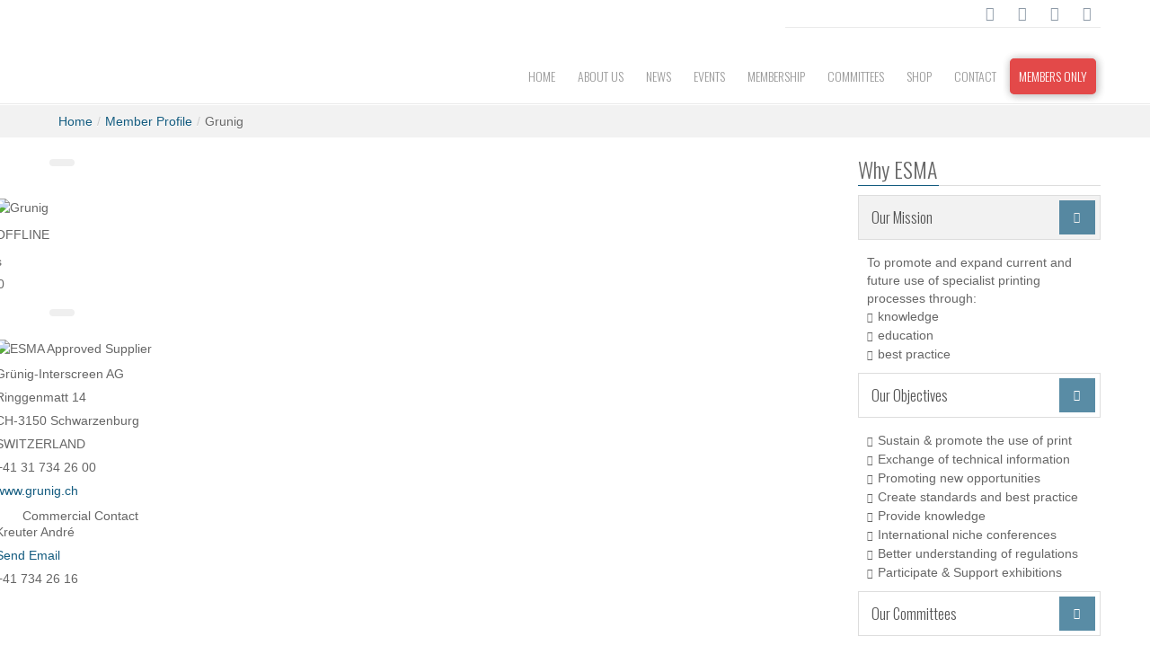

--- FILE ---
content_type: text/html; charset=utf-8
request_url: https://esma.com/member-profile/77-grunig?tab=36
body_size: 71912
content:
<!DOCTYPE html>
<!--[if lt IE 7]>      <html class="no-js lt-ie9 lt-ie8 lt-ie7"  lang="en-gb"> <![endif]-->
<!--[if IE 7]>         <html class="no-js lt-ie9 lt-ie8"  lang="en-gb"> <![endif]-->
<!--[if IE 8]>         <html class="no-js lt-ie9"  lang="en-gb"> <![endif]-->
<!--[if gt IE 8]><!--> <html class="no-js" lang="en-gb"> <!--<![endif]-->
    <head>
        <meta http-equiv="X-UA-Compatible" content="IE=edge,chrome=1">
        <base href="https://esma.com/member-profile/77-grunig" />
	<meta http-equiv="content-type" content="text/html; charset=utf-8" />
	<meta name="keywords" content="ESMA Driving Print Excellence printer special prints manufacturers equipment software consumables Screen Digital Flexo technology screen and digital printers, screenprinting, screen printing, digital imaging, textile printing, pad printing, ink, IMD, digital printing, digital printing equipment, stencils, photosensitive emulsions, pre-press, specialist printing," />
	<meta name="viewport" content="width=device-width, initial-scale=1.0" />
	<meta name="description" content="European Specialist Printing Manufacturers Association is the Knowledge Hub of industrial screen and inkjet. It educates and connects the dots between print technology and all markets sectors." />
	<title>Grunig</title>
	<link href="/templates/eventus/favicon.ico" rel="shortcut icon" type="image/vnd.microsoft.icon" />
	<link href="https://esma.com/components/com_comprofiler/plugin/templates/default/bootstrap.css?v=31c5bb1f537f7faa" rel="stylesheet" type="text/css" />
	<link href="https://esma.com/components/com_comprofiler/plugin/templates/default/fontawesome.css?v=31c5bb1f537f7faa" rel="stylesheet" type="text/css" />
	<link href="https://esma.com/components/com_comprofiler/plugin/templates/default/template.css?v=31c5bb1f537f7faa" rel="stylesheet" type="text/css" />
	<link href="https://esma.com/components/com_comprofiler/plugin/templates/default/jquery/qtip/qtip.css?v=31c5bb1f537f7faa" rel="stylesheet" type="text/css" />
	<link href="/media/plg_system_jcepro/site/css/content.min.css?86aa0286b6232c4a5b58f892ce080277" rel="stylesheet" type="text/css" />
	<link href="/media/plg_system_jcemediabox/css/jcemediabox.min.css?7d30aa8b30a57b85d658fcd54426884a" rel="stylesheet" type="text/css" />
	<link href="/templates/eventus/css/bootstrap.min.css" rel="stylesheet" type="text/css" />
	<link href="/templates/eventus/css/bootstrap-responsive.min.css" rel="stylesheet" type="text/css" />
	<link href="/plugins/system/helix/css/font-awesome.css" rel="stylesheet" type="text/css" />
	<link href="//fonts.googleapis.com/css?family=Oswald:300" rel="stylesheet" type="text/css" />
	<link href="/plugins/system/helix/css/mobile-menu.css" rel="stylesheet" type="text/css" />
	<link href="/templates/eventus/css/uikit.almost-flat.css" rel="stylesheet" type="text/css" />
	<link href="/templates/eventus/css/template.css" rel="stylesheet" type="text/css" />
	<link href="/templates/eventus/css/presets/preset1.css" rel="stylesheet" type="text/css" />
	<link href="/templates/eventus/css/custom.css" rel="stylesheet" type="text/css" />
	<link href="/templates/eventus/roksprocket/layouts/lists/themes/default/lists.css" rel="stylesheet" type="text/css" />
	<link href="/plugins/system/cookiespolicynotificationbar/assets/css/cpnb-style.min.css" rel="stylesheet" media="all" type="text/css" />
	<style type="text/css">
.container{max-width:1170px}h1,h2,h3,h4,h5,h6,#sp-menu{font-family:'Oswald';}

/* BEGIN: Cookies Policy Notification Bar - J! system plugin (Powered by: Web357.com) */
.cpnb-outer { border-color: rgba(32, 34, 38, 1); }
.cpnb-outer.cpnb-div-position-top { border-bottom-width: 1px; }
.cpnb-outer.cpnb-div-position-bottom { border-top-width: 1px; }
.cpnb-outer.cpnb-div-position-top-left, .cpnb-outer.cpnb-div-position-top-right, .cpnb-outer.cpnb-div-position-bottom-left, .cpnb-outer.cpnb-div-position-bottom-right { border-width: 1px; }
.cpnb-message { color: #f1f1f3; }
.cpnb-message a { color: #ffffff }
.cpnb-button, .cpnb-button-ok, .cpnb-m-enableAllButton { -webkit-border-radius: 4px; -moz-border-radius: 4px; border-radius: 4px; font-size: 12px; color: #ffffff; background-color: #3b89c7; }
.cpnb-button:hover, .cpnb-button:focus, .cpnb-button-ok:hover, .cpnb-button-ok:focus, .cpnb-m-enableAllButton:hover, .cpnb-m-enableAllButton:focus { color: #ffffff; background-color: #3176af; }
.cpnb-button-decline, .cpnb-button-delete, .cpnb-button-decline-modal, .cpnb-m-DeclineAllButton { color: #ffffff; background-color: rgba(119, 31, 31, 1); }
.cpnb-button-decline:hover, .cpnb-button-decline:focus, .cpnb-button-delete:hover, .cpnb-button-delete:focus, .cpnb-button-decline-modal:hover, .cpnb-button-decline-modal:focus, .cpnb-m-DeclineAllButton:hover, .cpnb-m-DeclineAllButton:focus { color: #ffffff; background-color: rgba(175, 38, 20, 1); }
.cpnb-button-cancel, .cpnb-button-reload, .cpnb-button-cancel-modal { color: #ffffff; background-color: rgba(90, 90, 90, 1); }
.cpnb-button-cancel:hover, .cpnb-button-cancel:focus, .cpnb-button-reload:hover, .cpnb-button-reload:focus, .cpnb-button-cancel-modal:hover, .cpnb-button-cancel-modal:focus { color: #ffffff; background-color: rgba(54, 54, 54, 1); }
.cpnb-button-settings, .cpnb-button-settings-modal { color: #ffffff; background-color: rgba(90, 90, 90, 1); }
.cpnb-button-settings:hover, .cpnb-button-settings:focus, .cpnb-button-settings-modal:hover, .cpnb-button-settings-modal:focus { color: #ffffff; background-color: rgba(54, 54, 54, 1); }
.cpnb-button-more-default, .cpnb-button-more-modal { color: #ffffff; background-color: #7b8a8b; }
.cpnb-button-more-default:hover, .cpnb-button-more-modal:hover, .cpnb-button-more-default:focus, .cpnb-button-more-modal:focus { color: #ffffff; background-color: #697677; }
.cpnb-m-SaveChangesButton { color: #ffffff; background-color: rgba(133, 199, 136, 1); }
.cpnb-m-SaveChangesButton:hover, .cpnb-m-SaveChangesButton:focus { color: #ffffff; background-color: rgba(96, 153, 100, 1); }
@media only screen and (max-width: 600px) {
.cpnb-left-menu-toggle::after, .cpnb-left-menu-toggle-button {
content: "Categories";
}
}
/* END: Cookies Policy Notification Bar - J! system plugin (Powered by: Web357.com) */

	</style>
	<script type="application/json" class="joomla-script-options new">{"csrf.token":"936340c78d133c158044cdf77e035d09","system.paths":{"root":"","base":""}}</script>
	<script src="/media/jui/js/jquery.min.js?2f67e6aa07a760f37727ee155b290ee0" type="text/javascript"></script>
	<script src="/media/jui/js/jquery-noconflict.js?2f67e6aa07a760f37727ee155b290ee0" type="text/javascript"></script>
	<script src="/media/jui/js/jquery-migrate.min.js?2f67e6aa07a760f37727ee155b290ee0" type="text/javascript"></script>
	<script src="/media/plg_system_jcemediabox/js/jcemediabox.min.js?7d30aa8b30a57b85d658fcd54426884a" type="text/javascript"></script>
	<script src="/plugins/system/helix/js/jquery-noconflict.js" type="text/javascript"></script>
	<script src="/media/jui/js/bootstrap.min.js?2f67e6aa07a760f37727ee155b290ee0" type="text/javascript"></script>
	<script src="/plugins/system/helix/js/modernizr-2.6.2.min.js" type="text/javascript"></script>
	<script src="/plugins/system/helix/js/helix.core.js" type="text/javascript"></script>
	<script src="/plugins/system/helix/js/menu.js" type="text/javascript"></script>
	<script src="/templates/eventus/js/template.js" type="text/javascript"></script>
	<script src="/templates/eventus/js/uikit.min.js" type="text/javascript"></script>
	<script src="/media/system/js/mootools-core.js?2f67e6aa07a760f37727ee155b290ee0" type="text/javascript"></script>
	<script src="/media/system/js/core.js?2f67e6aa07a760f37727ee155b290ee0" type="text/javascript"></script>
	<script src="/media/system/js/mootools-more.js?2f67e6aa07a760f37727ee155b290ee0" type="text/javascript"></script>
	<script src="/components/com_roksprocket/assets/js/mootools-mobile.js" type="text/javascript"></script>
	<script src="/components/com_roksprocket/assets/js/rokmediaqueries.js" type="text/javascript"></script>
	<script src="/components/com_roksprocket/assets/js/roksprocket.js" type="text/javascript"></script>
	<script src="/components/com_roksprocket/assets/js/roksprocket.request.js" type="text/javascript"></script>
	<script src="/components/com_roksprocket/layouts/lists/assets/js/lists.js" type="text/javascript"></script>
	<script src="/components/com_roksprocket/layouts/lists/themes/default/lists.js" type="text/javascript"></script>
	<script src="/plugins/system/cookiespolicynotificationbar/assets/js/cookies-policy-notification-bar.min.js" type="text/javascript"></script>
	<script type="text/javascript">
jQuery(document).ready(function(){WfMediabox.init({"base":"\/","theme":"standard","width":"800","height":"600","lightbox":0,"shadowbox":0,"icons":0,"overlay":1,"overlay_opacity":0.8,"overlay_color":"#000000","transition_speed":500,"close":2,"labels":{"close":"Close","next":"Next","previous":"Previous","cancel":"Cancel","numbers":"{{numbers}}","numbers_count":"{{current}} of {{total}}","download":"Download"},"swipe":true,"expand_on_click":true});});spnoConflict(function($){

					function mainmenu() {
						$('.sp-menu').spmenu({
							startLevel: 0,
							direction: 'ltr',
							initOffset: {
								x: 0,
								y: 0
							},
							subOffset: {
								x: 0,
								y: 0
							},
							center: 0
						});
			}

			mainmenu();

			$(window).on('resize',function(){
				mainmenu();
			});


			});if (typeof RokSprocket == 'undefined') RokSprocket = {};
Object.merge(RokSprocket, {
	SiteURL: 'https://esma.com/',
	CurrentURL: 'https://esma.com/',
	AjaxURL: 'https://esma.com/index.php?option=com_roksprocket&amp;task=ajax&amp;format=raw&amp;ItemId=436'
});
window.addEvent('domready', function(){
		RokSprocket.instances.lists = new RokSprocket.Lists();
});
window.addEvent('domready', function(){
	RokSprocket.instances.lists.attach(142, '{"accordion":"1","autoplay":"0","delay":"5"}');
});
window.addEvent('load', function(){
   var overridden = false;
   if (!overridden && window.G5 && window.G5.offcanvas){
       var mod = document.getElement('[data-lists="142"]');
       mod.addEvents({
           touchstart: function(){ window.G5.offcanvas.detach(); },
           touchend: function(){ window.G5.offcanvas.attach(); }
       });
       overridden = true;
   };
});


// BEGIN: Cookies Policy Notification Bar - J! system plugin (Powered by: Web357.com)
var cpnb_config = {"w357_joomla_caching":0,"w357_position":"bottom","w357_show_close_x_icon":"1","w357_hide_after_time":"yes","w357_duration":"60","w357_animate_duration":"2000","w357_limit":"0","w357_message":"We use cookies to improve your experience on our website. By browsing this website, you agree to our use of cookies.","w357_display_ok_btn":"1","w357_buttonText":"Ok, I\u0027ve understood!","w357_display_decline_btn":"1","w357_buttonDeclineText":"Decline","w357_display_cancel_btn":"0","w357_buttonCancelText":"Cancel","w357_display_settings_btn":"1","w357_buttonSettingsText":"Settings","w357_buttonMoreText":"More Info","w357_buttonMoreLink":"","w357_display_more_info_btn":"1","w357_fontColor":"#f1f1f3","w357_linkColor":"#ffffff","w357_fontSize":"12px","w357_backgroundColor":"#323a45","w357_borderWidth":"1","w357_body_cover":"1","w357_overlay_state":"0","w357_overlay_color":"rgba(10, 10, 10, 0.3)","w357_height":"auto","w357_cookie_name":"cookiesDirective","w357_link_target":"_self","w357_popup_width":"800","w357_popup_height":"600","w357_customText":"\u003Ch1\u003ECookies Policy\u003C\/h1\u003E\r\n\u003Cp\u003EThis website uses cookies to improve your experience (for instance by remembering the language selection) and to collect and analyse visitor data.\u003C\/p\u003E\r\n\u003Ch3\u003E\u003Cstrong\u003EWhat are cookies?\u003C\/strong\u003E\u003C\/h3\u003E\r\n\u003Cp\u003EA cookie is a small text file that a website saves on your computer or mobile device when you visit the site. It enables the website to remember your actions and preferences (such as login, language, font size and other display preferences) over a period of time, so you don\u0027t have to keep re-entering them whenever you come back to the site or browse from one page to another. This is called a “session” cookie. A permanent cookie is used for repeated visits to our site.\u003C\/p\u003E\r\n\u003Cp\u003ECookies can be placed by the server of the website you are visiting or by partners who work with the site. The server of a website can only read the cookies that it placed itself; it has no access to other information that is stored on your computer or mobile device. Cookies are saved in your browser\u0027s folder on your computer or mobile device.\u003C\/p\u003E\r\n\u003Cp\u003EThe content of a cookie usually encompasses the name of the server that placed it, an expiry date and a unique numerical code.\u003C\/p\u003E\r\n\u003Cp\u003ECookies generally simplify and speed up the interaction between the visitor and the website and help the visitor to navigate between the various elements on the site. Cookies can also be used to make the content of a website or the publicity more relevant for the visitor and personalise it according to their taste and\/or needs.\u003C\/p\u003E\r\n\u003Ch3\u003E\u003Cstrong\u003ENo personal data\u003C\/strong\u003E\u003C\/h3\u003E\r\n\u003Cp\u003EA cookie exists of a (unique) number or value. It does not contain personal data.\u003C\/p\u003E\r\n\u003Cp\u003EESMA vzw uses cookies to enhance and simplify your browsing experience and to more effectively harmonise its websites with your needs and preferences. You can refuse the installation of cookies but some of the elements of our websites will not work at all or will not work properly. If you visit our website without amending your cookie settings and click on the Agreed\u0027 button, we assume that you accept the installation of cookies. Consult our cookie policy for more information about using cookies and the options to block cookies whenever you like.\u003C\/p\u003E\r\n\u003Ch3\u003E\u003Cstrong\u003EThe ESMA website uses the following cookies:\u003C\/strong\u003E\u003C\/h3\u003E\r\n\u003Col start=\u00221\u0022\u003E\r\n\u003Cli\u003ENecessary cookies\u003Cbr \/\u003EThese cookies are essential in order to enable you to move around the website and use its features, such as navigating between the different parts of the website or for instance to fill in forms.Please be aware that – if you refuse or disable cookies – some of the website functionality may be lost.\u003C\/li\u003E\r\n\u003Cli\u003EFunctional cookies\u003Cbr \/\u003EFunctional cookies are cookies that make it easier for our website to work, make it more pleasant for visitors and ensure that you have a more personalised browsing experience. For example, functional cookies allow the website to remember settings specific to you, such as your language and country selection.\u003C\/li\u003E\r\n\u003Cli\u003EPerformance cookies\u003Cbr \/\u003EThis website also uses Google Analytics. These cookies collect anonymous information about how visitors use our website. We use performance cookies to obtain information about visitors’ use of our websites, in order to improve the content of our website, adapt them to the wishes of visitors, and make them more user-friendly. For instance, there is a cookie that counts the number of unique visitors and a cookie that keeps track of the most popular pages.\u003C\/li\u003E\r\n\u003Cli\u003EThird party cookies\u003Cbr \/\u003EThe website also contains elements from other, third parties, such as video services, social media buttons or advertisements.\u003C\/li\u003E\r\n\u003C\/ol\u003E\r\n\u003Ch3\u003E\u003Cstrong\u003ERefusing cookies\u003C\/strong\u003E\u003C\/h3\u003E\r\n\u003Cp\u003EYou can easily reject the installation of the cookies by using the browser options. \u003Ca href=\u0022https:\/\/www.digitaltrends.com\/computing\/how-to-delete-cookies\/\u0022 target=\u0022_blank\u0022 rel=\u0022noopener noreferrer\u0022\u003EHere\u003C\/a\u003E you will find the method to refuse cooking for most of the browsers. At every moment, you can remove the cookies which have already been installed on your computer or mobile device.\u003C\/p\u003E\r\n\u003Cp\u003E \u003C\/p\u003E\r\n\u003Cp\u003E \u003C\/p\u003E\r\n\u003Ch1\u003E \u003C\/h1\u003E","w357_more_info_btn_type":"custom_text","w357_blockCookies":"1","w357_autoAcceptAfterScrolling":"0","w357_numOfScrolledPixelsBeforeAutoAccept":"300","w357_reloadPageAfterAccept":"0","w357_enableConfirmationAlerts":"1","w357_enableConfirmationAlertsForAcceptBtn":1,"w357_enableConfirmationAlertsForDeclineBtn":1,"w357_enableConfirmationAlertsForDeleteBtn":1,"w357_confirm_allow_msg":"Performing this action will enable all cookies set by this website. Are you sure that you want to enable all cookies on this website?","w357_confirm_delete_msg":"Performing this action will remove all cookies set by this website. Are you sure that you want to disable and delete all cookies from your browser?","w357_show_in_iframes":"0","w357_shortcode_is_enabled_on_this_page":0,"w357_base_url":"https:\/\/esma.com\/","w357_base_ajax_url":"https:\/\/esma.com\/","w357_current_url":"https:\/\/esma.com\/member-profile\/77-grunig","w357_always_display":"0","w357_show_notification_bar":true,"w357_expiration_cookieSettings":"365","w357_expiration_cookieAccept":"365","w357_expiration_cookieDecline":"180","w357_expiration_cookieCancel":"3","w357_accept_button_class_notification_bar":"cpnb-accept-btn","w357_decline_button_class_notification_bar":"cpnb-decline-btn","w357_cancel_button_class_notification_bar":"cpnb-cancel-btn","w357_settings_button_class_notification_bar":"cpnb-settings-btn","w357_moreinfo_button_class_notification_bar":"cpnb-moreinfo-btn","w357_accept_button_class_notification_bar_modal_window":"cpnb-accept-btn-m","w357_decline_button_class_notification_bar_modal_window":"cpnb-decline-btn-m","w357_save_button_class_notification_bar_modal_window":"cpnb-save-btn-m","w357_buttons_ordering":"[\u0022ok\u0022,\u0022decline\u0022,\u0022cancel\u0022,\u0022settings\u0022,\u0022moreinfo\u0022]"};
// END: Cookies Policy Notification Bar - J! system plugin (Powered by: Web357.com)


// BEGIN: Cookies Policy Notification Bar - J! system plugin (Powered by: Web357.com)
var cpnb_cookiesCategories = {"cookie_categories_group0":{"cookie_category_id":"required-cookies","cookie_category_name":"Required Cookies","cookie_category_description":"The Required or Functional cookies relate to the functionality of our websites and allow us to improve the service we offer to you through our websites, for example by allowing you to carry information across pages of our website to avoid you having to re-enter information, or by recognizing your preferences when you return to our website.","cookie_category_checked_by_default":"2","cookie_category_status":"1"},"cookie_categories_group1":{"cookie_category_id":"analytical-cookies","cookie_category_name":"Analytical Cookies","cookie_category_description":"Analytical cookies allow us to recognize and to count the number of visitors to our website, to see how visitors move around the website when they are using it and to record which content viewers view and are interested in. This helps us to determine how frequently particular pages and advertisements are visited and to determine the most popular areas of our website. This helps us to improve the service which we offer to you by helping us make sure our users are finding the information they are looking for, by providing anonymized demographic data to third parties in order to target advertising more appropriately to you, and by tracking the success of advertising campaigns on our website.","cookie_category_checked_by_default":"1","cookie_category_status":"1"},"cookie_categories_group2":{"cookie_category_id":"social-media-cookies","cookie_category_name":"Social Media","cookie_category_description":"These cookies allow you to share Website content with social media platforms (e.g., Facebook, Twitter, Instagram). We have no control over these cookies as they are set by the social media platforms themselves.","cookie_category_checked_by_default":"1","cookie_category_status":"1"},"cookie_categories_group3":{"cookie_category_id":"targeted-advertising-cookies","cookie_category_name":"Targeted Advertising Cookies","cookie_category_description":"Advertising and targeting cookies are used to deliver advertisements more relevant to you, but can also limit the number of times you see an advertisement and be used to chart the effectiveness of an ad campaign by tracking users’ clicks. They can also provide security in transactions. They are usually placed by third-party advertising networks with a website operator’s permission but can be placed by the operator themselves. They can remember that you have visited a website, and this information can be shared with other organizations, including other advertisers. They cannot determine who you are though, as the data collected is never linked to your profile. ","cookie_category_checked_by_default":"1","cookie_category_status":"0"}};
// END: Cookies Policy Notification Bar - J! system plugin (Powered by: Web357.com)


// BEGIN: Cookies Policy Notification Bar - J! system plugin (Powered by: Web357.com)
var cpnb_manager = {"w357_m_modalState":"1","w357_m_floatButtonState":"0","w357_m_floatButtonPosition":"bottom_left","w357_m_HashLink":"cookies","w357_m_modal_menuItemSelectedBgColor":"rgba(200, 200, 200, 1)","w357_m_saveChangesButtonColorAfterChange":"rgba(13, 92, 45, 1)","w357_m_floatButtonIconSrc":"https:\/\/esma.com\/plugins\/system\/cookiespolicynotificationbar\/assets\/icons\/cpnb-cookies-manager-icon-1-64x64.png","w357_m_FloatButtonIconType":"image","w357_m_FloatButtonIconFontAwesomeName":"fas fa-cookie-bite","w357_m_FloatButtonIconFontAwesomeSize":"fa-lg","w357_m_FloatButtonIconFontAwesomeColor":"rgba(61, 47, 44, 0.84)","w357_m_FloatButtonIconUikitName":"cog","w357_m_FloatButtonIconUikitSize":"1","w357_m_FloatButtonIconUikitColor":"rgba(61, 47, 44, 0.84)","w357_m_floatButtonText":"Cookies Manager","w357_m_modalHeadingText":"Advanced Cookie Settings","w357_m_checkboxText":"Enabled","w357_m_lockedText":"(Locked)","w357_m_EnableAllButtonText":"Allow All Cookies","w357_m_DeclineAllButtonText":"Decline All Cookies","w357_m_SaveChangesButtonText":"Save Settings","w357_m_confirmationAlertRequiredCookies":"These cookies are strictly necessary for this website. You can\u0027t disable this category of cookies. Thank you for understanding!"};
// END: Cookies Policy Notification Bar - J! system plugin (Powered by: Web357.com)

	</script>
	<script type="text/javascript">if ( typeof window.$ != 'undefined' ) {
	window.cbjqldr_tmpsave$ = window.$;
}
if ( typeof window.jQuery != 'undefined' ) {
	window.cbjqldr_tmpsavejquery = window.jQuery;
}</script><script type="text/javascript" src="https://esma.com/components/com_comprofiler/js/jquery/jquery-2.2.4.min.js?v=ec278513d7d4e4c7"></script><script type="text/javascript">var cbjQuery = jQuery.noConflict( true );</script>
	<script type="text/javascript">window.$ = cbjQuery;
window.jQuery = cbjQuery;</script><script type="text/javascript" src="https://esma.com/components/com_comprofiler/js/jquery/jquery.migrate.min.js?v=ec278513d7d4e4c7"></script>
	<script type="text/javascript" src="https://esma.com/components/com_comprofiler/js/jquery/jquery.cbtabs.min.js?v=ec278513d7d4e4c7"></script>
	<script type="text/javascript" src="https://esma.com/components/com_comprofiler/js/jquery/jquery.qtip.min.js?v=ec278513d7d4e4c7"></script>
	<script type="text/javascript" src="https://esma.com/components/com_comprofiler/js/jquery/jquery.cbtooltip.min.js?v=ec278513d7d4e4c7"></script>
	<script type="text/javascript">cbjQuery( document ).ready( function( $ ) {
var jQuery = $;
$( '.cbTabs' ).cbtabs({useCookies: 0,tabSelected: '36'});
$.fn.cbtooltip.defaults.classes = 'cb_template cb_template_default';$.fn.cbtooltip.defaults.overlayClasses = 'cb_template cb_template_default';$.fn.cbtooltip.defaults.buttonClose = 'Close';$.fn.cbtooltip.defaults.buttonYes = 'Ok';$.fn.cbtooltip.defaults.buttonNo = 'Cancel';$( window ).on( 'load', function() {$( '.cbTooltip,[data-hascbtooltip="true"]' ).cbtooltip();});
$( '.cbMenuNavBar' ).on( 'click', '.cbMenuNavBarToggle', function() {var navbar = $( this ).siblings( '.navbar-collapse' );if ( ! navbar.hasClass( 'show' ) ) {navbar.addClass( 'show' );$( this ).removeClass( 'collapsed' );$( this ).attr( 'aria-expanded', true );} else {navbar.removeClass( 'show' );$( this ).addClass( 'collapsed' );$( this ).attr( 'aria-expanded', false );}});
$( '.cbTabsMenuNavBar' ).on( 'click', '.cbTabsMenuNavBarToggle', function() {var navbar = $( this ).siblings( '.navbar-collapse' );if ( ! navbar.hasClass( 'show' ) ) {navbar.addClass( 'show' );$( this ).removeClass( 'collapsed' );$( this ).attr( 'aria-expanded', true );} else {navbar.removeClass( 'show' );$( this ).addClass( 'collapsed' );$( this ).attr( 'aria-expanded', false );}});$( '.cbTabsMenu' ).on( 'cbtabs.selected', function( e, event, cbtabs, tab ) {if ( tab.tabIndex == 1 ) {cbtabs.element.find( '.cbTabsMenuLeft,.cbTabsMenuRight' ).removeClass( 'hidden' );cbtabs.element.find( '.cbTabsMenuLeft + .cbTabsMenuLeftStatic,.cbTabsMenuRight + .cbTabsMenuRightStatic' ).addClass( 'hidden' );} else {cbtabs.element.find( '.cbTabsMenuLeft,.cbTabsMenuRight' ).addClass( 'hidden' );cbtabs.element.find( '.cbTabsMenuLeftStatic,.cbTabsMenuRightStatic' ).removeClass( 'hidden' );}var target = $( event.target );if ( target.hasClass( 'dropdown-item' ) ) {target.closest( '.cbTabsNav' ).find( '.cbTabNavLink' ).removeClass( 'active' );target.addClass( 'active' );}var toggle = $( this ).find( '.cbTabsMenuNavBarToggle' );if ( toggle.length ) {var navbar = toggle.siblings( '.navbar-collapse' );if ( navbar.hasClass( 'show' ) ) {navbar.removeClass( 'show' );toggle.addClass( 'collapsed' );toggle.attr( 'aria-expanded', false );}}});$( '.cbTabNavMenuMore' ).on( 'cbtooltip.show', function( e, cbtooltip, event, api ) {if ( api.elements.content ) {var selected = $( this ).closest( '.cbTabsMenu' ).cbtabs( 'selected' );api.elements.content.find( '.cbTabNavLink.active' ).removeClass( 'active' );if ( selected && selected.tabNav.hasClass( 'cbTabNavMenuNested' ) ) {api.elements.content.find( '#' + selected.tabNav.attr( 'id' ) + ' .cbTabNavLink' ).addClass( 'active' );}}});$( '.cbTabsMenu' ).each( function() {var cbtabs = $( this ).data( 'cbtabs' );if ( cbtabs ) {if ( ( cbtabs.selected == false ) || ( cbtabs.selected.tabIndex == 1 ) ) {$( this ).find( '.cbTabsMenuLeft,.cbTabsMenuRight' ).removeClass( 'hidden' );$( this ).find( '.cbTabsMenuLeft + .cbTabsMenuLeftStatic,.cbTabsMenuRight + .cbTabsMenuRightStatic' ).addClass( 'hidden' );} else {$( this ).find( '.cbTabsMenuLeft,.cbTabsMenuRight' ).addClass( 'hidden' );$( this ).find( '.cbTabsMenuLeftStatic,.cbTabsMenuRightStatic' ).removeClass( 'hidden' );}var nested = cbtabs.tabsNav.find( '.cbTabNavMenuNested' );if ( nested.length ) {cbtabs.tabsNav.siblings( '.cbTabNavMore' ).find( '.cbTabsSubMenuNav' ).append( nested.clone( true ) ).find( '.nav-item' ).removeClass( 'nav-item' ).find( '.nav-link' ).removeClass( 'nav-link' ).addClass( 'dropdown-item' );nested.addClass( 'd-block d-sm-none' );}}});
});
if ( typeof window.cbjqldr_tmpsave$ != 'undefined' ) {
	window.$ = window.cbjqldr_tmpsave$;
}
if ( typeof window.cbjqldr_tmpsavejquery != 'undefined' ) {
	window.jQuery = window.cbjqldr_tmpsavejquery;
}</script>

        		    



	        <!-- Global site tag (gtag.js) - Google Analytics -->
<script async src='https://www.googletagmanager.com/gtag/js?id=G-7ZSRRTTQN2'></script>
<script>
	        window.dataLayer = window.dataLayer || [];
  function gtag(){dataLayer.push(arguments);}
  gtag('js', new Date());

  gtag('config', 'G-7ZSRRTTQN2');
</script> 
<!-- //End Global Google Analytics Site Tag Plugin by PB Web Development -->



<!-- BEGIN: Google Analytics -->
<script async src='https://www.googletagmanager.com/gtag/js?id=G-7ZSRRTTQN2'></script>
<script>
	        window.dataLayer = window.dataLayer || [];
  function gtag(){dataLayer.push(arguments);}
  gtag('js', new Date());

  gtag('config', 'G-7ZSRRTTQN2');
</script> 
<!-- END: Google Analytics -->

<!-- BEGIN: Facebook -->
<script>console.log("Facebook javascript code goes here...")</script>

<!-- END: Facebook -->
</head>
    <body  class="userprofile subpage  ltr preset1 menu-member-profile responsive bg hfeed clearfix">
		<div class="body-innerwrapper">
        <!--[if lt IE 8]>
        <div class="chromeframe alert alert-danger" style="text-align:center">You are using an <strong>outdated</strong> browser. Please <a target="_blank" href="http://browsehappy.com/">upgrade your browser</a> or <a target="_blank" href="http://www.google.com/chromeframe/?redirect=true">activate Google Chrome Frame</a> to improve your experience.</div>
        <![endif]-->
        <section id="sp-toolbar-wrapper" 
                class=" hidden-phone"><div class="container"><div class="row-fluid" id="toolbar">
<div id="sp-toolbar-r" class="span12">	<div class="module ">	
		<div class="mod-wrapper clearfix">		
						<div class="mod-content clearfix">	
				<div class="mod-inner clearfix">
					

<div class="custom"  >
	<a class="uk-icon-button uk-icon-youtube-play" href="https://www.youtube.com/channel/UC8uQmJcYMwyTnFTI29asT_g?sub_confirmation=1" target="_blank" rel="noopener"></a> <a class="uk-icon-button uk-icon-facebook" href="https://www.facebook.com/ESMA-Driving-Print-Excellence-163833180336860/" target="_blank" rel="noopener"></a> <a class="uk-icon-button uk-icon-twitter" href="https://twitter.com/ESMA_Print" target="_blank" rel="noopener"></a> <a class="uk-icon-button uk-icon-linkedin" href="https://www.linkedin.com/company/esma-vzw/" target="_blank" rel="noopener"></a></div>
				</div>
			</div>
		</div>
	</div>
	<div class="gap"></div>
	</div>
</div></div></section><header id="sp-header-wrapper" 
                class=" "><div class="container"><div class="row-fluid" id="header">
<div id="sp-logo" class="span3"><div class="logo-wrapper"><a href="/"><img alt="" class="image-logo" src="/images/esma-logo.png" /></a></div></div>

<div id="sp-menu" class="span9">	


			<div id="sp-main-menu" class="visible-desktop">
				<ul class="sp-menu level-0"><li class="menu-item first"><a href="https://esma.com/" class="menu-item first" ><span class="menu"><span class="menu-title">Home</span></span></a></li><li class="menu-item"><a href="/about-us" class="menu-item" ><span class="menu"><span class="menu-title">About us</span></span></a></li><li class="menu-item parent "><a href="#" class="menu-item parent "><span class="menu"><span class="menu-title">News</span></span></a><div class="sp-submenu"><div class="sp-submenu-wrap"><div class="sp-submenu-inner clearfix" style="width: 400px;"><div class="megacol col1 first" style="width: 200px;"><ul class="sp-menu level-1"><li class="menu-item first sp-menu-group"><div class="sp-menu-group"><div class="sp-menu-group-title"><a href="#" class="menu-item first sp-menu-group"><span class="menu"><span class="menu-title">ESMA events</span></span></a></div><div class="sp-menu-group-content"><ul class="sp-menu level-1"><li class="menu-item first"><a href="/news/esma-events/spi" class="menu-item first" ><span class="menu"><span class="menu-title">SPI</span></span></a></li><li class="menu-item"><a href="/news/esma-events/ipi" class="menu-item" ><span class="menu"><span class="menu-title">IPI</span></span></a></li><li class="menu-item"><a href="/news/esma-events/glassprint" class="menu-item" ><span class="menu"><span class="menu-title">GlassPrint</span></span></a></li><li class="menu-item"><a href="/news/esma-events/tps" class="menu-item" ><span class="menu"><span class="menu-title">TPS</span></span></a></li><li class="menu-item last"><a href="/news/esma-events/other-events" class="menu-item last" ><span class="menu"><span class="menu-title">Other Events</span></span></a></li></ul></div></div></li></ul></div><div class="megacol col2 last" style="width: 200px;"><ul class="sp-menu level-1"><li class="menu-item first sp-menu-group"><div class="sp-menu-group"><div class="sp-menu-group-title"><a href="#" class="menu-item first sp-menu-group"><span class="menu"><span class="menu-title">OTHER news</span></span></a></div><div class="sp-menu-group-content"><ul class="sp-menu level-1"><li class="menu-item first"><a href="/news/other-news/general" class="menu-item first" ><span class="menu"><span class="menu-title">General</span></span></a></li><li class="menu-item"><a href="/news/other-news/hsep" class="menu-item" ><span class="menu"><span class="menu-title">HSEP</span></span></a></li><li class="menu-item"><a href="/news/other-news/press" class="menu-item" ><span class="menu"><span class="menu-title">Press Releases</span></span></a></li><li class="menu-item"><a href="/news/other-news/tour" class="menu-item" ><span class="menu"><span class="menu-title">ESMA on Tour</span></span></a></li><li class="menu-item last yourstyle"><a href="/news/other-news/newsletter" class="menu-item last yourstyle" ><span class="menu"><span class="menu-title">Newsletter Subscription</span></span></a></li></ul></div></div></li></ul></div></div></div></div></li><li class="menu-item"><a href="/events-exhibitions" class="menu-item" ><span class="menu"><span class="menu-title">Events</span></span></a></li><li class="menu-item parent "><a href="/membership/member-list/manufacturers" class="menu-item parent " ><span class="menu"><span class="menu-title">Membership</span></span></a><div class="sp-submenu"><div class="sp-submenu-wrap"><div class="sp-submenu-inner clearfix" style="width: 400px;"><div class="megacol col1 first" style="width: 200px;"><ul class="sp-menu level-1"><li class="menu-item first sp-menu-group"><div class="sp-menu-group"><div class="sp-menu-group-title"><a href="#" class="menu-item first sp-menu-group"><span class="menu"><span class="menu-title">Current members</span></span></a></div><div class="sp-menu-group-content"><ul class="sp-menu level-1"><li class="menu-item first"><a href="/membership/member-list/manufacturers" class="menu-item first" ><span class="menu"><span class="menu-title">Manufacturers</span></span></a></li><li class="menu-item last"><a href="/membership/member-list/technology-partners" class="menu-item last" ><span class="menu"><span class="menu-title">Technology partners</span></span></a></li></ul></div></div></li></ul></div><div class="megacol col2 last" style="width: 200px;"><ul class="sp-menu level-1"><li class="menu-item first sp-menu-group"><div class="sp-menu-group"><div class="sp-menu-group-title"><a href="#" class="menu-item first sp-menu-group"><span class="menu"><span class="menu-title">Become a member</span></span></a></div><div class="sp-menu-group-content"><ul class="sp-menu level-1"><li class="menu-item first"><a href="/membership/become-a-member/membership-plans" class="menu-item first" ><span class="menu"><span class="menu-title">Membership benefits &amp; plans</span></span></a></li><li class="menu-item last"><a href="/membership/become-a-member/application" class="menu-item last" ><span class="menu"><span class="menu-title">Application form</span></span></a></li></ul></div></div></li></ul></div></div></div></div></li><li class="menu-item parent "><a href="/committees" class="menu-item parent " ><span class="menu"><span class="menu-title">Committees</span></span></a><div class="sp-submenu"><div class="sp-submenu-wrap"><div class="sp-submenu-inner clearfix" style="width: 200px;"><div class="megacol col1 first" style="width: 200px;"><ul class="sp-menu level-1"><li class="menu-item first"><a href="/committees/hsep" class="menu-item first" ><span class="menu"><span class="menu-title">HSEP committee</span></span></a></li><li class="menu-item"><a href="/committees/tama" class="menu-item" ><span class="menu"><span class="menu-title">TAMA committee</span></span></a></li><li class="menu-item last"><a href="/expert-team" class="menu-item last" ><span class="menu"><span class="menu-title">Expert team</span></span></a></li></ul></div></div></div></div></li><li class="menu-item"><a href="/shop" class="menu-item" ><span class="menu"><span class="menu-title">Shop</span></span></a></li><li class="menu-item"><a href="/contact" class="menu-item" ><span class="menu"><span class="menu-title">Contact</span></span></a></li><li class="menu-item last parent  yourstyle"><a href="#" class="menu-item last parent  yourstyle"><span class="menu"><span class="menu-title">members only</span></span></a><div class="sp-submenu"><div class="sp-submenu-wrap"><div class="sp-submenu-inner clearfix" style="width: 200px;"><div class="megacol col1 first" style="width: 200px;"><ul class="sp-menu level-1"><li class="menu-item first comm"><a href="/members-only/profile-edit" class="menu-item first comm" ><span class="menu"><span class="menu-title">Edit your profile</span></span></a></li><li class="menu-item"><a href="/members-only/ga" class="menu-item" ><span class="menu"><span class="menu-title">General Assembly Archive</span></span></a></li><li class="menu-item"><a href="/members-only/self-certification" class="menu-item" ><span class="menu"><span class="menu-title">Self Certification</span></span></a></li><li class="menu-item last"><a href="/ga2026" class="menu-item last" ><span class="menu"><span class="menu-title">GA 2026 Registrations</span></span></a></li></ul></div></div></div></div></li></ul>        
			</div>  				
			</div>
</div></div></header><section id="sp-breadcrumb-wrapper" 
                class=" "><div class="container"><div class="row-fluid" id="breadcrumb">
<div id="sp-breadcrumb" class="span12">
<ul class="breadcrumb ">
<li class="active"><span class="divider"><i class="icon-map-marker hasTooltip" title="You are here: "></i></span></li><li><a href="/" class="pathway">Home</a><span class="divider">/</span></li><li><a href="/member-profile" class="pathway">Member Profile</a></li><li><span class="divider">/</span><span>Grunig</span></li></ul>
</div>
</div></div></section><section id="sp-main-body-wrapper" 
                class=" "><div class="container"><div class="row-fluid" id="main-body">
<div id="sp-message-area" class="span9"><section id="sp-component-area-wrapper" 
                class=" "><div class="row-fluid" id="component-area">
<div id="sp-component-area" class="span12"><section id="sp-component-wrapper"><div id="sp-component"><div id="system-message-container">
	</div>
<div class="cbProfile cb_template cb_template_default"><div class="cbPosCanvasMenu cbCanvasLayoutMenu"><div class="cb_tab_content cb_tab_html" id="cb_tabid_17"><div class="navbar navbar-expand-sm navbar-light bg-light mb-0 border cbMenuNavBar" role="navigation"><button type="button" class="navbar-toggler ml-auto cbMenuNavBarToggle" aria-controls="cbmenunav" aria-expanded="false" aria-label="Toggle Menu"><span class="navbar-toggler-icon"></span></button><div class="collapse navbar-collapse h-auto" id="cbmenunav"><ul class="navbar-nav flex-wrap m-0 w-100 cbMenuNav"><li id="cbmenu1" class="nav-item dropdown cbMenu cbMenu_UE_MENU_MESSAGES cbTooltip" data-cbtooltip-tooltip-target="#cbsubmenu1" data-cbtooltip-menu="true" data-cbtooltip-classes="qtip-nostyle cbMenuDropdown" data-cbtooltip-adjust-y="0" data-cbtooltip-open-classes="show"><a href="javascript: void(0);" class="nav-link dropdown-toggle">Messages</a><ul id="cbsubmenu1" class="list-unstyled dropdown-menu cbSubMenu"><li class="cbMenuLeaf2 cbMenu_UE_MENU_SENDUSEREMAIL"><a href="https://esma.com/member-profile/emailuser/77-grunig" class="dropdown-item" title="Send an Email to this user"><span class="fa fa-envelope"></span> Send Email to User</a></li></ul></li></ul></div></div></div></div><div class="position-relative no-overflow border border-top-0 border-bottom-0 cbPosCanvas cbCanvasLayout"><div class="position-relative bg-light row no-gutters align-items-lg-end cbPosCanvasTop cbCanvasLayoutTop"><div class="position-absolute col-12 cbPosCanvasBackground cbCanvasLayoutBackground"><div class="cb_tab_content cb_tab_html" id="cb_tabid_7"><div class="cbFieldsContentsTab" id="cbtf_7"><div class="form-group row no-gutters sectiontableentry1 cbft_image cb_form_line cbtwolinesfield" id="cbfr_17"><div class="cb_field col-sm-12"><div id="cbfv_17"><div style="background-image: url(https://esma.com/components/com_comprofiler/plugin/templates/default/images/canvas/nophoto_n.png); background-position-y: 50%;" class="cbImgCanvas cbFullCanvas"></div></div></div></div></div></div></div></div><div class="position-relative row no-gutters align-items-end bg-white border-top cbPosCanvasBottom cbCanvasLayoutBottom"><div class="col-4 col-sm-3"><div class="position-absolute cbPosCanvasPhoto cbCanvasLayoutPhoto"><div class="cb_tab_content cb_tab_html" id="cb_tabid_20"><div class="cbFieldsContentsTab" id="cbtf_20"><div class="form-group row no-gutters sectiontableentry1 cbft_image cb_form_line cbtwolinesfield" id="cbfr_29"><div class="cb_field col-sm-12"><div id="cbfv_29"><img src="https://esma.com/images/comprofiler/77_68872bc81609a.jpg" alt="Grunig" title="Grunig" class="cbImgPict cbFullPict img-thumbnail" /></div></div></div><div class="form-group row no-gutters sectiontableentry2 cbft_status cb_form_line cbtwolinesfield" id="cbfr_26"><div class="cb_field col-sm-12"><div id="cbfv_26"><span class="cb_offline text-danger"><span class="fa fa-circle-o"></span> OFFLINE</span></div></div></div></div></div></div></div><div class="col-8 col-sm-9"><div class="row no-gutters p-2"><div class="col-12 text-muted text-overflow text-small cbPosCanvasStats cbCanvasLayoutCounters"><div class="cb_tab_content cb_tab_html" id="cb_tabid_6"><div class="cbFieldsContentsTab" id="cbtf_6"><div class="form-group row no-gutters sectiontableentry1 cbft_counter cb_form_line cbtwolinesfield" id="cbfr_25"><label for="cbfv_25" id="cblabcbfv_25" class="col-form-label col-sm-12">Views</label><div class="cb_field col-sm-12"><div id="cbfv_25">22950</div></div></div></div></div></div></div></div></div></div><div class="cbPosCanvasMain cbCanvasLayoutMain"><div class="cbTabs cbTabsMenu" id="cbtabsCBMenucanvas_main_middle"><div class="cbTabsMenuNavBar navbar navbar-expand-sm navbar-light bg-light mb-3 border" role="navigation"><button type="button" class="cbTabsMenuNavBarToggle navbar-toggler ml-auto" aria-controls="cbtabsCBMenucanvas_main_middleMenu" aria-expanded="false" aria-label="Toggle Menu"><span class="navbar-toggler-icon"></span></button><div class="collapse navbar-collapse h-auto" id="cbtabsCBMenucanvas_main_middleMenu"><ul class="cbTabsNav cbTabsMenuNav navbar-nav flex-wrap m-0 mr-auto"></ul></div></div><div class="cbTabsMenuMain row no-gutters"><div class="col-sm"><div class="cbTabsContent cbTabsMenuContent tab-content"><div class="cbTabPane tab-pane cbTabPaneMenu" id="cbtabpane39"><h2 class="cbTabNav cbTabNavMenu nav-item" id="cbtabnav39"><a href="#cbtabpane39" class="cbTabNavLink nav-link">Company Introduction</a></h2><div class="cb_tab_content cb_tab_menu" id="cb_tabid_39"><div class="cbFieldsContentsTab" id="cbtf_39"><div class="form-group row no-gutters sectiontableentry1 cbft_editorta cb_form_line cbtwolinesfield" id="cbfr_228"><div class="cb_field col-sm-12"><div id="cbfv_228"><p>Screen printing technology and AUTOMATION to produce THE PERFECT SCREEN.</p>
<p>STRETCHING, COATING, WASHING solutions for all screen sizes and for all market segments.</p>
<p>The key factor for your future success: Screen preparation – standardized and automated.</p>
<p>We help screen printing customers to SIMPLIFY SCREEN PRINTING !</p></div></div></div></div></div></div><div class="cbTabPane tab-pane cbTabPaneMenu" id="cbtabpane32"><h2 class="cbTabNav cbTabNavMenu nav-item" id="cbtabnav32"><a href="#cbtabpane32" class="cbTabNavLink nav-link">Screen Products</a></h2><div class="cb_tab_content cb_tab_menu" id="cb_tabid_32"><div class="cbFieldsContentsTab" id="cbtf_32"><div class="form-group row no-gutters sectiontableentry2 cbft_multiselect cb_form_line" id="cbfr_131"><label for="cbfv_131" id="cblabcbfv_131" class="col-form-label col-sm-3 pr-sm-2">Screen Manufacture, Reclamation and Cleaning</label><div class="cb_field col-sm-9"><div id="cbfv_131" class="form-control-plaintext">Screen Cleaning Machinery, Screen Making, Screen Transport Systems</div></div></div><div class="form-group row no-gutters sectiontableentry1 cbft_multiselect cb_form_line" id="cbfr_135"><label for="cbfv_135" id="cblabcbfv_135" class="col-form-label col-sm-3 pr-sm-2">Pre-press and Design</label><div class="cb_field col-sm-9"><div id="cbfv_135" class="form-control-plaintext">Coating Machines, Drying Cabinets, Mesh Stretching Equipment</div></div></div></div></div></div><div class="cbTabPane tab-pane cbTabPaneMenu" id="cbtabpane31"><h2 class="cbTabNav cbTabNavMenu nav-item" id="cbtabnav31"><a href="#cbtabpane31" class="cbTabNavLink nav-link">Training</a></h2><div class="cb_tab_content cb_tab_menu" id="cb_tabid_31"><div class="cbFieldsContentsTab" id="cbtf_31"><div class="form-group row no-gutters sectiontableentry2 cbft_textarea cb_form_line" id="cbfr_168"><label for="cbfv_168" id="cblabcbfv_168" class="col-form-label col-sm-3 pr-sm-2">Activities [training]</label><div class="cb_field col-sm-9"><div id="cbfv_168" class="form-control-plaintext">Generally stencil preparation</div></div></div><div class="form-group row no-gutters sectiontableentry1 cbft_textarea cb_form_line" id="cbfr_169"><label for="cbfv_169" id="cblabcbfv_169" class="col-form-label col-sm-3 pr-sm-2">Location [training]</label><div class="cb_field col-sm-9"><div id="cbfv_169" class="form-control-plaintext">Customers' premises and Grünig showroom near Bern.</div></div></div><div class="form-group row no-gutters sectiontableentry2 cbft_textarea cb_form_line" id="cbfr_170"><label for="cbfv_170" id="cblabcbfv_170" class="col-form-label col-sm-3 pr-sm-2">Languages [training]</label><div class="cb_field col-sm-9"><div id="cbfv_170" class="form-control-plaintext">Available German and English</div></div></div><div class="form-group row no-gutters sectiontableentry1 cbft_textarea cb_form_line" id="cbfr_171"><label for="cbfv_171" id="cblabcbfv_171" class="col-form-label col-sm-3 pr-sm-2">Frequency [training]</label><div class="cb_field col-sm-9"><div id="cbfv_171" class="form-control-plaintext">20 - 40 days a year</div></div></div><div class="form-group row no-gutters sectiontableentry2 cbft_textarea cb_form_line" id="cbfr_172"><label for="cbfv_172" id="cblabcbfv_172" class="col-form-label col-sm-3 pr-sm-2">Contact [training]</label><div class="cb_field col-sm-9"><div id="cbfv_172" class="form-control-plaintext">André Kreuter or Urs Hostettler <br />t. +41 31 734 26 16 or 12<br />e. ka@grunig.ch or hu@grunig.ch</div></div></div><div class="form-group row no-gutters sectiontableentry1 cbft_textarea cb_form_line" id="cbfr_173"><label for="cbfv_173" id="cblabcbfv_173" class="col-form-label col-sm-3 pr-sm-2">Notes [training]</label><div class="cb_field col-sm-9"><div id="cbfv_173" class="form-control-plaintext">Grünig does not offer standard training courses and does not provide training books. The training will be available for customers or partners according to their needs in combination with Grünig equipment.</div></div></div></div></div></div></div></div><div class="cbTabsMenuRightStatic col-sm-3 pl-sm-2 text-sm-right"><div class="cb_tab_content cb_tab_html" id="cb_tabid_36"><div class="cbFieldsContentsTab" id="cbtf_36"><div class="form-group row no-gutters sectiontableentry1 cbft_image cb_form_line cbtwolinesfield" id="cbfr_213"><div class="cb_field col-sm-12"><div id="cbfv_213"><img src="https://esma.com/images/comprofiler/cb_esmaapprovedsupplier_77_599e80274342e.jpg" alt="ESMA Approved Supplier" title="ESMA Approved Supplier" class="cbImgPict cbFullPict img-thumbnail" /></div></div></div></div></div><div class="cb_tab_content cb_tab_html" id="cb_tabid_11"><div class="cbFieldsContentsTab" id="cbtf_11"><div class="form-group row no-gutters sectiontableentry2 cbft_predefined cb_form_line cbtwolinesfield" id="cbfr_41"><div class="cb_field col-sm-12"><div id="cbfv_41">Grünig-Interscreen AG</div></div></div><div class="form-group row no-gutters sectiontableentry1 cbft_textarea cb_form_line cbtwolinesfield" id="cbfr_58"><div class="cb_field col-sm-12"><div id="cbfv_58">Ringgenmatt 14</div></div></div><div class="form-group row no-gutters sectiontableentry2 cbft_text cb_form_line cbtwolinesfield" id="cbfr_59"><div class="cb_field col-sm-12"><div id="cbfv_59">CH-3150 Schwarzenburg</div></div></div><div class="form-group row no-gutters sectiontableentry1 cbft_select cb_form_line cbtwolinesfield" id="cbfr_61"><div class="cb_field col-sm-12"><div id="cbfv_61">SWITZERLAND</div></div></div><div class="form-group row no-gutters sectiontableentry2 cbft_text cb_form_line cbtwolinesfield" id="cbfr_62"><div class="cb_field col-sm-12"><div id="cbfv_62">+41 31 734 26 00</div></div></div><div class="form-group row no-gutters sectiontableentry1 cbft_webaddress cb_form_line cbtwolinesfield" id="cbfr_65"><div class="cb_field col-sm-12"><div id="cbfv_65"><a href="http://www.grunig.ch" target="_blank" rel="nofollow noreferrer noopener">www.grunig.ch</a></div></div></div></div></div><div class="cb_tab_container cb_tab_rounddiv card"><div class="card-header">Commercial Contact</div><div class="cb_tab_content card-body" id="cb_tabid_25"><div class="cbFieldsContentsTab" id="cbtf_25"><div class="form-group row no-gutters sectiontableentry2 cbft_text cb_form_line cbtwolinesfield" id="cbfr_56"><div class="cb_field col-sm-12"><div id="cbfv_56">Kreuter André</div></div></div><div class="form-group row no-gutters sectiontableentry1 cbft_primaryemailaddress cb_form_line cbtwolinesfield" id="cbfr_50"><div class="cb_field col-sm-12"><div id="cbfv_50"><a href="https://esma.com/member-profile/emailuser/77-grunig" title="Send an Email to this user">Send Email</a></div></div></div><div class="form-group row no-gutters sectiontableentry2 cbft_text cb_form_line cbtwolinesfield" id="cbfr_81"><div class="cb_field col-sm-12"><div id="cbfv_81">+41 734 26 16</div></div></div></div></div></div></div></div></div></div></div></div></section></div>
</div></section></div>

<aside id="sp-right" class="span3">	<div class="module title1">	
		<div class="mod-wrapper clearfix">		
							<h3 class="header">			
					<span>Why ESMA</span>				</h3>
				<span class="sp-badge title1"></span>							<div class="mod-content clearfix">	
				<div class="mod-inner clearfix">
					<div class="sprocket-lists" data-lists="142">
	<ul class="sprocket-lists-container" data-lists-items>
		<li class="active" data-lists-item>
		<h4 class="sprocket-lists-title padding" data-lists-toggler>
					Our Mission				<span class="indicator"><span>&#xf064;</span></span>	</h4>
		<span class="sprocket-lists-item" data-lists-content>
		<span class="sprocket-padding">
						To promote and expand current and future use of specialist printing processes through:<ul class="tick"><li>knowledge</li><li>education</li><li>best practice</li></ul>					</span>
	</span>
</li>
<li data-lists-item>
		<h4 class="sprocket-lists-title padding" data-lists-toggler>
					Our Objectives				<span class="indicator"><span>&#xf064;</span></span>	</h4>
		<span class="sprocket-lists-item" data-lists-content>
		<span class="sprocket-padding">
						<ul class="tick"><li>Sustain & promote the use of print</li><li>Exchange of technical information</li><li>Promoting new opportunities </li><li>Create standards and best practice</li><li>Provide knowledge</li><li>International niche conferences </li><li>Better understanding of regulations</li><li>Participate & Support exhibitions</li></ul>					</span>
	</span>
</li>
<li data-lists-item>
		<h4 class="sprocket-lists-title padding" data-lists-toggler>
					Our Committees				<span class="indicator"><span>&#xf064;</span></span>	</h4>
		<span class="sprocket-lists-item" data-lists-content>
		<span class="sprocket-padding">
						<ul class="tick"><li>HSEP</li><li>TAMA </li></ul>					</span>
	</span>
</li>
	</ul>
	<div class="sprocket-lists-nav">
		<div class="sprocket-lists-pagination-hidden">
			<ul>
									    	<li class="active" data-lists-page="1"><span>1</span></li>
						</ul>
		</div>
		<div class="spinner"></div>
			</div>
</div>
				</div>
			</div>
		</div>
	</div>
	<div class="gap"></div>
		<div class="module highlight">	
		<div class="mod-wrapper clearfix">		
							<h3 class="header">			
					<span>Become an ESMA member</span>				</h3>
				<span class="sp-badge highlight"></span>							<div class="mod-content clearfix">	
				<div class="mod-inner clearfix">
					

<div class="customhighlight"  >
	<p>Membership of ESMA provides a unique opportunity to meet colleagues who share the same goals as you. Through your activity in the organisation you interact with executives from all facets of the Specialist Printing Manufacturing Suppliers.</p>
<p><a href="/membership/become-a-member/membership-plans"><span class="readon">Find out more</span></a></p></div>
				</div>
			</div>
		</div>
	</div>
	<div class="gap"></div>
	</aside>
</div></div></section><section id="sp-bottom-wrapper" 
                class=" "><div class="container"><div class="row-fluid" id="bottom">
<div id="sp-bottom1" class="span12">	<div class="module ">	
		<div class="mod-wrapper-flat clearfix">		
						

<div class="custom"  >
	<h3 style="text-align: center;">Become an ESMA member! Together we Connect the Dots of the Printing Industry</br> <a href="#" target=""  class="btn btn-danger btn-" >Join us by clicking here</a></h3></div>
		</div>
	</div>
	<div class="gap"></div>
	</div>
</div></div></section><section id="sp-bottom-2-wrapper" 
                class=" "><div class="container"><div class="row-fluid" id="bottom-2">
<div id="sp-bottom5" class="span3">	<div class="module title1">	
		<div class="mod-wrapper-flat clearfix">		
							<h3 class="header">			
					<span>ESMA Newsletter</span>				</h3>
				<span class="sp-badge title1"></span>							<script type="text/javascript">
					<!--
						if(typeof acymailingModule == 'undefined'){
				var acymailingModule = [];
			}
			
			acymailingModule['emailRegex'] = /^[a-z0-9!#$%&\'*+\/=?^_`{|}~-]+(?:\.[a-z0-9!#$%&\'*+\/=?^_`{|}~-]+)*\@([a-z0-9-]+\.)+[a-z0-9]{2,20}$/i;

			acymailingModule['NAMECAPTION'] = 'Name';
			acymailingModule['NAME_MISSING'] = 'Please enter your name';
			acymailingModule['EMAILCAPTION'] = 'E-mail';
			acymailingModule['VALID_EMAIL'] = 'Please enter a valid e-mail address';
			acymailingModule['ACCEPT_TERMS'] = 'Please check the Terms and Conditions';
			acymailingModule['CAPTCHA_MISSING'] = 'The captcha is invalid, please try again';
			acymailingModule['NO_LIST_SELECTED'] = 'Please select the lists you want to subscribe to';
		
					//-->
				</script>
<script type="text/javascript" src="https://esma.com/media/com_acymailing/js/acymailing_module.js?v=5130" ></script>

<link rel="stylesheet" property="stylesheet" href="https://esma.com/media/com_acymailing/css/module_default.css?v=1702565531" type="text/css" />
<script type="text/javascript">
				<!--
					
		acymailingModule['level'] = 'enterprise';
		
				//-->
				</script><script type="text/javascript">
				<!--
					acymailingModule['reqFieldsformAcymailing18051'] = Array('name');
		acymailingModule['validFieldsformAcymailing18051'] = Array('Please enter a value for the field Name *');
				//-->
					</script><div class="acymailing_moduletitle1" id="acymailing_module_formAcymailing18051">
	<div class="acymailing_fulldiv" id="acymailing_fulldiv_formAcymailing18051"  >
		<form id="formAcymailing18051" action="/member-profile" onsubmit="return submitacymailingform('optin','formAcymailing18051')" method="post" name="formAcymailing18051"  >
		<div class="acymailing_module_form" >
			<div class="acymailing_introtext">Please select at least one mailing from the list below</div>			<div class="acymailing_form">
					<p class="onefield fieldacyname" id="field_name_formAcymailing18051">								<span class="acyfield_name acy_requiredField">
								<input id="user_name_formAcymailing18051"  style="width:80%" onfocus="if(this.value == 'Name *') this.value = '';" onblur="if(this.value=='') this.value='Name *';" type="text" class="inputbox required" name="user[name]" value="Name *" title="Name *"/>								</span>
								</p>
								<p class="onefield fieldacyemail" id="field_email_formAcymailing18051">								<span class="acyfield_email acy_requiredField">
								<input id="user_email_formAcymailing18051"  style="width:80%" onfocus="if(this.value == 'E-mail *') this.value = '';" onblur="if(this.value=='') this.value='E-mail *';" type="text" class="inputbox required" name="user[email]" value="E-mail *" title="E-mail *"/>								</span>
								</p>
								<p class="onefield fieldacycompany" id="field_company_formAcymailing18051">								<span class="acyfield_company">
								<input id="user_company_formAcymailing18051"  style="width:80%" onfocus="if(this.value == 'Company') this.value = '';" onblur="if(this.value=='') this.value='Company';" type="text" class="inputbox" name="user[company]" value="Company" title="Company"/>								</span>
								</p>
								
					<div class="acymailing_lists">
					<p class="onelist">
						<label for="acylist_29">
						<input type="checkbox" class="acymailing_checkbox" name="subscription[]" id="acylist_29"  value="29"/>Industrial Print Integration (IPI) Conference
						</label>
					</p>
					<p class="onelist">
						<label for="acylist_1">
						<input type="checkbox" class="acymailing_checkbox" name="subscription[]" id="acylist_1"  value="1"/>ESMA Newsletter
						</label>
					</p>
					<p class="onelist">
						<label for="acylist_421">
						<input type="checkbox" class="acymailing_checkbox" name="subscription[]" id="acylist_421"  value="421"/>ESMA Academy Inkjet Applications
						</label>
					</p>
					<p class="onelist">
						<label for="acylist_49">
						<input type="checkbox" class="acymailing_checkbox" name="subscription[]" id="acylist_49"  value="49"/>Printed Interior Decoration (PID) Conference
						</label>
					</p>
					<p class="onelist">
						<label for="acylist_26">
						<input type="checkbox" class="acymailing_checkbox" name="subscription[]" id="acylist_26"  value="26"/>GlassPrint Conference
						</label>
					</p>
					<p class="onelist">
						<label for="acylist_420">
						<input type="checkbox" class="acymailing_checkbox" name="subscription[]" id="acylist_420"  value="420"/>Textile Printing & Sustainability (TPS) conference and other textile printing events
						</label>
					</p>
					<p class="onelist">
						<label for="acylist_423">
						<input type="checkbox" class="acymailing_checkbox" name="subscription[]" id="acylist_423"  value="423"/>ESMA Press Releases
						</label>
					</p>
					<p class="onelist">
						<label for="acylist_444">
						<input type="checkbox" class="acymailing_checkbox" name="subscription[]" id="acylist_444"  value="444"/>Screen Print Innovations (SPI) an other screen printing events
						</label>
					</p>
					<p class="onelist">
						<label for="acylist_445">
						<input type="checkbox" class="acymailing_checkbox" name="subscription[]" id="acylist_445"  value="445"/>Events and courses about chemical regulation for print industry
						</label>
					</p></div>
					<p class="acysubbuttons">
												<input class="button subbutton btn btn-primary" type="submit" value="Subscribe" name="Submit" onclick="try{ return submitacymailingform('optin','formAcymailing18051'); }catch(err){alert('The form could not be submitted '+err);return false;}"/>
											</p>
				</div>
			<script type="text/javascript">
						<!--
						
acymailingModule['excludeValuesformAcymailing18051'] = [];
acymailingModule['excludeValuesformAcymailing18051']['name'] = 'Name *';
acymailingModule['excludeValuesformAcymailing18051']['email'] = 'E-mail *';
acymailingModule['excludeValuesformAcymailing18051']['company'] = 'Company';

						//-->
						</script><div class="acymailing_finaltext"><p>By subscribing you agree with our <span style="text-decoration: underline;"><a href="/privacy-policy">privacy policy</a></span></p></div>			<input type="hidden" name="ajax" value="0"/>
			<input type="hidden" name="acy_source" value="module_204" />
			<input type="hidden" name="ctrl" value="sub"/>
			<input type="hidden" name="task" value="notask"/>
			<input type="hidden" name="redirect" value="https%3A%2F%2Fesma.com%2Fmember-profile%2F77-grunig%3Ftab%3D36"/>
			<input type="hidden" name="redirectunsub" value="https%3A%2F%2Fesma.com%2Fmember-profile%2F77-grunig%3Ftab%3D36"/>
			<input type="hidden" name="option" value="com_acymailing"/>
						<input type="hidden" name="hiddenlists" value=""/>
			<input type="hidden" name="acyformname" value="formAcymailing18051" />
						<input type="hidden" name="Itemid" value="1763"/>			</div>
		</form>
	</div>
	</div>

		</div>
	</div>
	<div class="gap"></div>
	</div>

<div id="sp-bottom6" class="span3">	<div class="module title1">	
		<div class="mod-wrapper-flat clearfix">		
							<h3 class="header">			
					<span>Supporting</span>				</h3>
				<span class="sp-badge title1"></span>							

<div class="customtitle1"  >
	<p><a href="http://www.specialistprinting.com/" target="_blank" rel="noopener noreferrer"> <img src="/images/banners/spw-esma.jpg" alt="specialistprintingworldwide" width="200" height="134" style="display: block; margin-left: auto; margin-right: auto;" /></a></p></div>
		</div>
	</div>
	<div class="gap"></div>
	</div>

<div id="sp-bottom7" class="span3">	<div class="module title1">	
		<div class="mod-wrapper-flat clearfix">		
							<h3 class="header">			
					<span>Member of </span>				</h3>
				<span class="sp-badge title1"></span>							

<div class="customtitle1"  >
	<p><a href="http://www.aipia.info/" target="_blank" rel="noopener"><img src="/images/AIPIA-logo-member.jpg" alt="AIPIA member" style="display: block; margin-left: auto; margin-right: auto; border: 0px solid #049cdb;" /></a></p></div>
		</div>
	</div>
	<div class="gap"></div>
	</div>

<div id="sp-bottom8" class="span3">	<div class="module title1">	
		<div class="mod-wrapper-flat clearfix">		
							<h3 class="header">			
					<span>Contact</span>				</h3>
				<span class="sp-badge title1"></span>							

<div class="customtitle1"  >
	<div style="text-align: left;">ESMA<br />Kraasbeekstraat 3<br />B-3390 Tielt-Winge, Belgium<br /><br />Peter Buttiens [ESMA General Manager]</div>
<div style="text-align: left;"><br /><i style="" class="icon-envelope "></i>&nbsp; <span id="cloak88243fb67c66c5de89441d582f29e808">This email address is being protected from spambots. You need JavaScript enabled to view it.</span><script type='text/javascript'>
				document.getElementById('cloak88243fb67c66c5de89441d582f29e808').innerHTML = '';
				var prefix = '&#109;a' + 'i&#108;' + '&#116;o';
				var path = 'hr' + 'ef' + '=';
				var addy88243fb67c66c5de89441d582f29e808 = '&#105;nf&#111;' + '&#64;';
				addy88243fb67c66c5de89441d582f29e808 = addy88243fb67c66c5de89441d582f29e808 + '&#101;sm&#97;' + '&#46;' + 'c&#111;m';
				var addy_text88243fb67c66c5de89441d582f29e808 = '&#105;nf&#111;' + '&#64;' + '&#101;sm&#97;' + '&#46;' + 'c&#111;m';document.getElementById('cloak88243fb67c66c5de89441d582f29e808').innerHTML += '<a ' + path + '\'' + prefix + ':' + addy88243fb67c66c5de89441d582f29e808 + '\'>'+addy_text88243fb67c66c5de89441d582f29e808+'<\/a>';
		</script><br /><i style="" class="icon-phone "></i>&nbsp; + 32 (0)16 894 353</div></div>
		</div>
	</div>
	<div class="gap"></div>
	</div>
</div></div></section><footer id="sp-footer-wrapper" 
                class=" "><div class="container"><div class="row-fluid" id="footer">
<div id="sp-footer1" class="span8"><span class="copyright">Copyright ©  2026 ESMA.</span><a href="http://www.joomshaper.com" title="joomshaper.com"></a></div>

<div id="sp-footer2" class="span4"><ul class="nav ">
<li class="item-475"><a href="/terms" >Terms</a></li><li class="item-1762"><a href="/privacy-policy" >Privacy Policy</a></li><li class="item-151"><a href="/?Itemid=164" >Contact us</a></li></ul>
<a class="sp-totop" href="javascript:;" title="Goto Top" rel="nofollow"><small>Goto Top </small><i class="icon-caret-up"></i></a></div>
</div></div></footer>	

		<a class="hidden-desktop btn btn-inverse sp-main-menu-toggler" href="#" data-toggle="collapse" data-target=".nav-collapse">
			<i class="icon-align-justify"></i>
		</a>

		<div class="hidden-desktop sp-mobile-menu nav-collapse collapse">
			<ul class=""><li class="menu-item first"><a href="https://esma.com/" class="menu-item first" ><span class="menu"><span class="menu-title">Home</span></span></a></li><li class="menu-item"><a href="/about-us" class="menu-item" ><span class="menu"><span class="menu-title">About us</span></span></a></li><li class="menu-item parent"><a href="#" class="menu-item parent"><span class="menu"><span class="menu-title">News</span></span></a><span class="sp-menu-toggler collapsed" data-toggle="collapse" data-target=".collapse-374"><i class="icon-angle-right"></i><i class="icon-angle-down"></i></span><ul class="collapse collapse-374"><li class="menu-item first parent"><a href="#" class="menu-item first parent"><span class="menu"><span class="menu-title">ESMA events</span></span></a><span class="sp-menu-toggler collapsed" data-toggle="collapse" data-target=".collapse-517"><i class="icon-angle-right"></i><i class="icon-angle-down"></i></span><ul class="collapse collapse-517"><li class="menu-item first"><a href="/news/esma-events/spi" class="menu-item first" ><span class="menu"><span class="menu-title">SPI</span></span></a></li><li class="menu-item"><a href="/news/esma-events/ipi" class="menu-item" ><span class="menu"><span class="menu-title">IPI</span></span></a></li><li class="menu-item"><a href="/news/esma-events/glassprint" class="menu-item" ><span class="menu"><span class="menu-title">GlassPrint</span></span></a></li><li class="menu-item"><a href="/news/esma-events/tps" class="menu-item" ><span class="menu"><span class="menu-title">TPS</span></span></a></li><li class="menu-item last"><a href="/news/esma-events/other-events" class="menu-item last" ><span class="menu"><span class="menu-title">Other Events</span></span></a></li></ul></li><li class="menu-item last parent"><a href="#" class="menu-item last parent"><span class="menu"><span class="menu-title">OTHER news</span></span></a><span class="sp-menu-toggler collapsed" data-toggle="collapse" data-target=".collapse-518"><i class="icon-angle-right"></i><i class="icon-angle-down"></i></span><ul class="collapse collapse-518"><li class="menu-item first"><a href="/news/other-news/general" class="menu-item first" ><span class="menu"><span class="menu-title">General</span></span></a></li><li class="menu-item"><a href="/news/other-news/hsep" class="menu-item" ><span class="menu"><span class="menu-title">HSEP</span></span></a></li><li class="menu-item"><a href="/news/other-news/press" class="menu-item" ><span class="menu"><span class="menu-title">Press Releases</span></span></a></li><li class="menu-item"><a href="/news/other-news/tour" class="menu-item" ><span class="menu"><span class="menu-title">ESMA on Tour</span></span></a></li><li class="menu-item last"><a href="/news/other-news/newsletter" class="menu-item last" ><span class="menu"><span class="menu-title">Newsletter Subscription</span></span></a></li></ul></li></ul></li><li class="menu-item"><a href="/events-exhibitions" class="menu-item" ><span class="menu"><span class="menu-title">Events</span></span></a></li><li class="menu-item parent"><a href="/membership/member-list/manufacturers" class="menu-item parent" ><span class="menu"><span class="menu-title">Membership</span></span></a><span class="sp-menu-toggler collapsed" data-toggle="collapse" data-target=".collapse-373"><i class="icon-angle-right"></i><i class="icon-angle-down"></i></span><ul class="collapse collapse-373"><li class="menu-item first parent"><a href="#" class="menu-item first parent"><span class="menu"><span class="menu-title">Current members</span></span></a><span class="sp-menu-toggler collapsed" data-toggle="collapse" data-target=".collapse-452"><i class="icon-angle-right"></i><i class="icon-angle-down"></i></span><ul class="collapse collapse-452"><li class="menu-item first"><a href="/membership/member-list/manufacturers" class="menu-item first" ><span class="menu"><span class="menu-title">Manufacturers</span></span></a></li><li class="menu-item last"><a href="/membership/member-list/technology-partners" class="menu-item last" ><span class="menu"><span class="menu-title">Technology partners</span></span></a></li></ul></li><li class="menu-item last parent"><a href="#" class="menu-item last parent"><span class="menu"><span class="menu-title">Become a member</span></span></a><span class="sp-menu-toggler collapsed" data-toggle="collapse" data-target=".collapse-459"><i class="icon-angle-right"></i><i class="icon-angle-down"></i></span><ul class="collapse collapse-459"><li class="menu-item first"><a href="/membership/become-a-member/membership-plans" class="menu-item first" ><span class="menu"><span class="menu-title">Membership benefits &amp; plans</span></span></a></li><li class="menu-item last"><a href="/membership/become-a-member/application" class="menu-item last" ><span class="menu"><span class="menu-title">Application form</span></span></a></li></ul></li></ul></li><li class="menu-item parent"><a href="/committees" class="menu-item parent" ><span class="menu"><span class="menu-title">Committees</span></span></a><span class="sp-menu-toggler collapsed" data-toggle="collapse" data-target=".collapse-377"><i class="icon-angle-right"></i><i class="icon-angle-down"></i></span><ul class="collapse collapse-377"><li class="menu-item first"><a href="/committees/hsep" class="menu-item first" ><span class="menu"><span class="menu-title">HSEP committee</span></span></a></li><li class="menu-item"><a href="/committees/tama" class="menu-item" ><span class="menu"><span class="menu-title">TAMA committee</span></span></a></li><li class="menu-item last"><a href="/expert-team" class="menu-item last" ><span class="menu"><span class="menu-title">Expert team</span></span></a></li></ul></li><li class="menu-item"><a href="/shop" class="menu-item" ><span class="menu"><span class="menu-title">Shop</span></span></a></li><li class="menu-item"><a href="/contact" class="menu-item" ><span class="menu"><span class="menu-title">Contact</span></span></a></li><li class="menu-item last parent"><a href="#" class="menu-item last parent"><span class="menu"><span class="menu-title">members only</span></span></a><span class="sp-menu-toggler collapsed" data-toggle="collapse" data-target=".collapse-376"><i class="icon-angle-right"></i><i class="icon-angle-down"></i></span><ul class="collapse collapse-376"><li class="menu-item first"><a href="/members-only/profile-edit" class="menu-item first" ><span class="menu"><span class="menu-title">Edit your profile</span></span></a></li><li class="menu-item"><a href="/members-only/ga" class="menu-item" ><span class="menu"><span class="menu-title">General Assembly Archive</span></span></a></li><li class="menu-item"><a href="/members-only/self-certification" class="menu-item" ><span class="menu"><span class="menu-title">Self Certification</span></span></a></li><li class="menu-item last"><a href="/ga2026" class="menu-item last" ><span class="menu"><span class="menu-title">GA 2026 Registrations</span></span></a></li></ul></li></ul>   
		</div>
		        
		</div>
		    </body>
</html>

--- FILE ---
content_type: text/css
request_url: https://esma.com/templates/eventus/css/presets/preset1.css
body_size: 14418
content:
.clearfix:before,
.clearfix:after {
  display: table;
  content: "";
  line-height: 0;
}
.clearfix:after {
  clear: both;
}
.hide-text {
  color: transparent;
  text-shadow: none;
  background-color: transparent;
  border: 0;
}
.input-block-level {
  display: block;
  width: 100%;
  min-height: 30px;
  -webkit-box-sizing: border-box;
  -moz-box-sizing: border-box;
  box-sizing: border-box;
}
a:not(.btn) {
  color: #135B7F;
}
a:not(.btn):hover {
  color: #3399cc;
}
#sp-toolbar-r a {
  color: #8e9aa7;
}
#sp-toolbar-r a:hover {
  color: #135B7F;
}
#sp-toolbar-l {
  padding-top: 5px;
}
#sp-toolbar-l a {
  color: #718091;
}
#sp-toolbar-l a:hover {
  color: #fff;
}
body {
  color: #666666;
}
body.bg {
  background: #fff;
}
#sp-header-wrapper {
  border-top: 1px solid #eaeaea;
  border-bottom: 1px solid #eaeaea;
  background: #fff;
}
#sp-header-wrapper .logo {
  background-image: url(../../images/presets/preset1/logo.png);
}
.f-sp-header-wrapper {
  padding: 5px 0 !important;
  position: fixed;
  top: 0;
  width: 100%;
  z-index: 9999;
  -webkit-transition: all 500ms;
  -moz-transition: all 500ms;
  -o-transition: all 500ms;
  transition: all 500ms;
}
.f-sp-header-wrapper .logo-wrapper .logo {
  background-size: 80%;
  background-position: 0 50%;
  background-repeat: no-repeat;
}
.sp-main-menu-toggler {
  left: auto;
  right: 10px;
  z-index: 99999 !important;
  position: fixed;
  top: 15px !important;
}
#sp-feature-wrapper {
  background: #f2f2f2;
}
#sp-feature-wrapper a:not(.btn) {
  color: #135B7F, 20%;
}
#sp-feature-wrapper a:not(.btn):hover {
  color: #3399cc;
}
#sp-users-wrapper {
  border-top: 1px solid #2e8ab8;
  border-bottom: 1px solid #2e8ab8;
  background: #135B7F;
}
#sp-users-wrapper h3.header {
  font-size: 24px;
  font-weight: 400;
  margin: 0 0 10px 0;
  line-height: normal;
  border-bottom: 1px solid #2e8ab8;
}
#sp-users-wrapper h3.header::after {
  background-color: #fff;
  content: "";
  display: block;
  height: 1px;
  position: relative;
  width: 90px;
}
#sp-users-wrapper .ns2-created {
  color: #fff;
}
#sp-countdown-wrapper {
  border-top: 1px solid #fff;
  background: #f2f2f2;
}
#sp-position-wrapper {
  border-top: 1px solid #eaeaea;
  background: #fff;
}
#sp-parallax-wrapper {
  background: #fff;
  margin-bottom: 0;
}
#sp-parallax-wrapper .btn-info {
  color: #ddd;
  border: 3px solid #DDDDDD;
}
#sp-parallax-wrapper .btn-info:hover,
#sp-parallax-wrapper .btn-info:focus {
  border: 3px solid #135B7F;
}
#sp-inbottom-wrapper {
  border-top: 1px solid #fff;
  background: #f2f2f2;
  padding: 15px 0;
}
#sp-bottom-wrapper {
  padding: 10px 0;
  background: #135B7F;
  color: #ffffff;
}
#sp-bottom-wrapper h3 {
  color: #ffffff;
}
#sp-bottom-wrapper a:not(.btn) {
  color: #ffffff;
}
#sp-bottom-wrapper a:not(.btn):hover {
  color: #fff;
}
#sp-bottom-middle-wrapper {
  border-top: 1px solid #eaeaea;
  padding: 15px 0;
  background: #fff;
}
#sp-bottom-2-wrapper {
  padding: 10px 0;
  background: #2d3c4d;
  color: #8e9aa7;
}
#sp-bottom-2-wrapper h3 {
  color: #8e9aa7;
}
#sp-bottom-2-wrapper a:not(.btn) {
  color: #8e9aa7;
}
#sp-bottom-2-wrapper a:not(.btn):hover {
  color: #fff;
}
#sp-footer-wrapper {
  padding: 10px 0;
  background: #fff;
  color: #8e9aa7;
}
#sp-footer-wrapper h3 {
  color: #8e9aa7;
}
#sp-footer-wrapper a:not(.btn) {
  color: #8e9aa7;
}
#sp-footer-wrapper a:not(.btn):hover {
  color: #135B7F;
}
#sp-footer-wrapper {
  background: #253342;
}
#sp-footer-wrapper::after {
  background: #364a61;
}
.sp-border::after {
  background: #364a61;
}
.sprocket-mosaic-item .sprocket-mosaic-title {
  color: #555;
  background: #fff !important;
}
.sprocket-mosaic-item .sprocket-mosaic-title a:not(.btn) {
  color: #555 !important;
}
.sprocket-mosaic-item .sprocket-mosaic-title a:hover {
  color: #135B7F !important;
}
.sprocket-mosaic-item .sprocket-mosaic-title::after {
  margin: -1px auto;
  background-color: #135B7F;
  content: "";
  display: block;
  height: 1px;
  position: relative;
  width: 90px;
  vertical-align: middle;
}
.sprocket-mosaic .sprocket-mosaic-item .sprocket-mosaic-hovercontent:hover {
  background: rgba(51,153,204,0.7) url(../../images/more.png) 50% 50% no-repeat !important;
}
.sprocket-lists .sprocket-lists-title .indicator {
  background: #135B7F;
}
.btn-info {
  border: 3px solid #DDDDDD;
}
.btn-info:hover,
.btn-info:focus {
  border: 3px solid #135B7F;
}
#sp-main-menu {
  float: right;
}
#sp-main-menu ul {
  list-style: none;
  margin: 0;
  padding: 0;
  text-transform: uppercase;
}
#sp-main-menu ul.level-0 > li {
  display: inline-block;
  margin: 0 5px 0 0;
  padding: 0;
  position: relative;
  -webkit-transition: all 200ms;
  -moz-transition: all 200ms;
  -o-transition: all 200ms;
  transition: all 200ms;
}
#sp-main-menu ul.level-0 > li a {
  display: block;
  margin: 0;
  padding: 10px;
  color: #999;
}
#sp-main-menu ul.level-0 > li a .menu-desc {
  font-size: 11px;
  color: #999;
  display: block;
}
#sp-main-menu ul.level-0 > li a:hover,
#sp-main-menu ul.level-0 > li a.active {
  color: #fff;
}
#sp-main-menu ul.level-0 > li:hover,
#sp-main-menu ul.level-0 > li.active {
  background-color: #135B7F;
  -webkit-border-radius: 0px;
  -moz-border-radius: 0px;
  border-radius: 0px;
  -webkit-box-shadow: 3px 3px 0 rgba(201, 201, 201, 1);
  -moz-box-shadow: 3px 3px 0 rgba(201, 201, 201, 1);
  box-shadow: 3px 3px 0 rgba(201, 201, 201, 1);
}
#sp-main-menu ul.level-0 > li:hover >a,
#sp-main-menu ul.level-0 > li.active >a {
  color: #fff;
}
#sp-main-menu ul.level-0 > li:hover {
  background-color: #135B7F;
}
#sp-main-menu ul.level-0 > li.parent:hover {
  -webkit-border-radius: 0;
  -moz-border-radius: 0;
  border-radius: 0;
}
#sp-main-menu li {
  z-index: 999;
}
#sp-main-menu li li:not(.sp-menu-group) {
  display: block;
  border-top: 1px solid #eee;
  position: relative;
  -webkit-transition: all 200ms;
  -moz-transition: all 200ms;
  -o-transition: all 200ms;
  transition: all 200ms;
}
#sp-main-menu li li:not(.sp-menu-group):first-child {
  border-top: none;
}
#sp-main-menu li li:not(.sp-menu-group) a {
  display: block;
  font-size: 12px;
  font-weight: 400;
  line-height: normal;
  text-decoration: none;
  padding: 10px;
  color: #999;
}
#sp-main-menu li li:not(.sp-menu-group):hover,
#sp-main-menu li li:not(.sp-menu-group).active {
  color: #999;
  background: #f5f5f5;
}
#sp-main-menu li li:not(.sp-menu-group):hover a,
#sp-main-menu li li:not(.sp-menu-group).active a {
  color: #999;
}
#sp-left .nav,
#sp-right .nav {
  -webkit-transition: all 200ms;
  -moz-transition: all 200ms;
  -o-transition: all 200ms;
  transition: all 200ms;
}
#sp-left .nav li,
#sp-right .nav li {
  font-family: 'Oswald';
  padding: 5px 5px 5px 10px;
  margin: 5px 0;
  border: 1px solid #ddd;
  background: #fff;
  text-transform: uppercase;
  color: #666666;
}
#sp-left .nav li a,
#sp-right .nav li a {
  color: #666666;
}
#sp-left .nav li:hover,
#sp-left .nav li.active,
#sp-right .nav li:hover,
#sp-right .nav li.active {
  color: #fff;
  background: #135B7F;
  border: 1px solid #2e8ab8;
  -webkit-transition: all 200ms;
  -moz-transition: all 200ms;
  -o-transition: all 200ms;
  transition: all 200ms;
}
#sp-left .nav li:hover a,
#sp-left .nav li.active a,
#sp-right .nav li:hover a,
#sp-right .nav li.active a {
  color: #fff;
}
#sp-left .nav li:hover a:hover,
#sp-left .nav li.active a:hover,
#sp-right .nav li:hover a:hover,
#sp-right .nav li.active a:hover {
  background: #135B7F;
}
.flat-price .plan {
  border-radius: 6px;
  list-style: none;
  padding: 0 0 20px;
  margin: 0 0 5px;
  background: #fff;
  text-align: center;
  border: 1px solid #ddd;
}
.flat-price .plan li {
  padding: 10px 15px;
  color: #ccc;
  border-top: 1px solid #f5f5f5;
  -webkit-transition: 300ms;
  -moz-transition: 300ms;
  -o-transition: 300ms;
  transition: 300ms;
}
.flat-price .plan li.plan-price {
  border-top: 0;
  font-size: 24px;
}
.flat-price .plan li.plan-name {
  border-radius: 6px 6px 0 0;
  padding: 15px;
  font-size: 24px;
  line-height: 24px;
  color: #fff;
  background: #135B7F;
  margin-bottom: 30px;
  border-top: 0;
}
.flat-price .plan li >strong {
  color: #135B7F;
}
.flat-price .plan li.plan-action {
  margin-top: 5px;
  border-top: 0;
}
.flat-price .plan.featured {
  -webkit-transform: scale(1.1);
  -moz-transform: scale(1.1);
  -ms-transform: scale(1.1);
  -o-transform: scale(1.1);
  transform: scale(1.1);
}
.flat-price .plan.featured li.plan-name {
  background: #2d3c4d;
}
.flat-price .plan.featured:hover li.plan-name {
  background: #135B7F;
}
.flat-price .plan:hover li.plan-name {
  background: #2d3c4d;
}
.btn-primary {
  background: #135B7F;
  -webkit-box-shadow: inset 0 -2px 0px 0px rgba(0,0,0,0.2);
  -moz-box-shadow: inset 0 -2px 0px 0px rgba(0,0,0,0.2);
  box-shadow: inset 0 -2px 0px 0px rgba(0,0,0,0.2);
}
.btn-primary:hover,
.btn-primary:focus {
  background: #47a3d1;
}
.module {
  margin-top: 20px;
}
.module:first-child {
  margin-top: 0;
}
.module h3 {
  font-size: 24px;
  font-weight: 400;
  margin: 0;
  line-height: normal;
}
.module.border {
  padding: 15px;
  background: none;
  border: 3px solid #ddd;
}
.module.border p {
  margin: 10px 0;
}
.module.white {
  padding: 15px;
  background: #fff;
  border: 1px solid #ddd;
}
.module.white p {
  margin: 10px 0;
}
.module.dark {
  padding: 15px;
  color: #fff;
  background: #2d3c4d;
  border: 1px solid #253342;
}
.module.dark p {
  margin: 10px 0;
}
.module.dark a:not(.btn) {
  color: #ffffff;
}
.module.dark a:not(.btn):hover {
  color: #fff;
}
.module.highlight {
  -webkit-transition: all 200ms;
  -moz-transition: all 200ms;
  -o-transition: all 200ms;
  transition: all 200ms;
  padding: 15px;
  color: #fff;
  background: #f76666;
}
.module.highlight p {
  margin: 10px 0;
}
.module.highlight a:not(.btn) {
  color: #ffb0b0;
}
.module.highlight a:not(.btn):hover {
  color: #fff;
}
.module.highlight:hover {
  -webkit-transition: all 200ms;
  -moz-transition: all 200ms;
  -o-transition: all 200ms;
  transition: all 200ms;
  background: #e34949;
  color: #fff;
}
.module.color {
  color: #fff;
  background-color: #135B7F;
  padding: 15px;
  -webkit-border-radius: 0px;
  -moz-border-radius: 0px;
  border-radius: 0px;
}
.module.color h3.header {
  padding: 0 0 5px 0;
  border-bottom: 1px solid #85c2e0;
  color: #fff;
}
.module.color h3.header::after {
  margin: -1px auto;
  background-color: #ffffff;
  content: "";
  display: block;
  height: 1px;
  position: relative;
  width: 90px;
  top: 5px;
}
.module.color a:not(.btn) {
  color: #d6ebf5;
}
.module.color a:not(.btn):hover {
  color: #3399cc;
}
.module.color p {
  margin: 10px 0;
}
.module.color .header {
  text-align: center;
}
.module.title1 h3.header {
  font-size: 24px;
  font-weight: 400;
  margin: 0 0 10px 0;
  line-height: normal;
  border-bottom: 1px solid #ddd;
}
.module.title1 h3.header::after {
  background-color: #135B7F;
  content: "";
  display: block;
  height: 1px;
  position: absolute;
  width: 90px;
}
.module.title2 h3.header {
  padding: 0 0 5px 0;
  border-bottom: 1px solid #85c2e0;
}
.module.title2 h3.header::after {
  margin: -1px auto;
  background-color: #ffffff;
  content: "";
  display: block;
  height: 1px;
  position: relative;
  width: 90px;
  top: 5px;
}
.module.title2 p {
  margin: 15px 0;
}
.module.title2 .header {
  text-align: center;
}
.module.title3 h3.header {
  padding: 0 0 5px 0;
  margin: 0 0 10px 0;
  border-bottom: 1px solid #ddd;
}
.module.title3 h3.header::after {
  margin: -1px auto;
  background-color: #135B7F;
  content: "";
  display: block;
  height: 1px;
  position: relative;
  width: 90px;
  top: 5px;
}
.module.title3 p {
  margin: 10px 0;
}
.module.title3 .header {
  text-align: center;
}
.pagination ul > li > a,
.pagination ul > li > span {
  background: #135B7F;
  color: #fff;
  border-color: #fff;
  opacity: 0.7;
}
.pagination ul > li > a:hover,
.pagination ul > li > span:hover {
  opacity: 1;
  color: #fff;
  background: #135B7F;
}
.entry-meta.muted {
  background: #135B7F;
}
.box-eventus .box {
  list-style: none;
  text-align: center;
  margin: 0;
  -webkit-transition: all 0.9s ease 0s;
  -moz-transition: all 0.9s ease 0s;
  -o-transition: all 0.9s ease 0s;
  transition: all 0.9s ease 0s;
}
.box-eventus .box li {
  -webkit-transition: 900ms;
  -moz-transition: 900ms;
  -o-transition: 900ms;
  transition: 900ms;
}
.box-eventus .box li.box-icon {
  font-size: 58px;
  padding: 25px;
  padding-top: 0px;
  color: #8e9aa7;
}
.box-eventus .box li.box-header {
  padding: 10px;
  color: #fff;
  background: #297aa3;
}
.box-eventus .box li.box-header::before {
  content: "";
  display: block;
  margin: -1px auto;
  margin-top: -20px;
  width: 0;
  height: 0;
  border-left: 15px solid transparent;
  border-right: 15px solid transparent;
  border-bottom: 15px solid #297aa3;
}
.box-eventus .box li.box-text {
  padding: 10px;
  background: #8e9aa7;
  color: #fff;
}
.box-eventus .box li >strong {
  color: #6f6f6f;
}
.box-eventus .box:hover {
  -webkit-transition: all 0.9s ease 0s;
  -moz-transition: all 0.9s ease 0s;
  -o-transition: all 0.9s ease 0s;
  transition: all 0.9s ease 0s;
  z-index: 99;
}
.box-eventus .box:hover li.box-icon {
  -webkit-transform: scale(1.3);
  -moz-transform: scale(1.3);
  -ms-transform: scale(1.3);
  -o-transform: scale(1.3);
  transform: scale(1.3);
}
.box-eventus .box:hover li.box-icon a:not(.btn) {
  color: #ffffff;
}
.box-eventus .box:hover li.box-icon a:not(.btn):hover {
  color: #fff;
}
.box-eventus .box:hover li.box-text {
  color: #fff;
  background: #2e8ab8;
}
.uk-progress-bar {
  background: #135B7F;
}
#sp-main-body-wrapper .contact h3 {
  margin-top: -4px;
  padding: 0;
  border-bottom: 1px solid #ddd;
}
#sp-main-body-wrapper .contact h3::after {
  background-color: #135B7F;
  content: "";
  display: block;
  height: 1px;
  position: absolute;
  width: 90px;
}





@media not all and (min-resolution:.001dpcm)
{ @supports (-webkit-appearance:none) {

   body {
    font-family: "Helvetica Neue",Helvetica,Arial,sans-serif !important;
}



h1, h2, h3, h4, h5, h6, #sp-menu #sp-main-menu li li:not(.sp-menu-group) a{
    font-family: Oswald !important;
     font-style: normal !important;
     font-variant: normal !important; 
     font-weight: 300 !important; 
}


.tp-caption.big_eventus_blue, .tp-caption.big_eventus_white {
    font-family: Oswald !important;
     font-style: normal !important;
     font-variant: normal !important; 
     font-weight: 300 !important; 
}


}}

--- FILE ---
content_type: text/css
request_url: https://esma.com/templates/eventus/css/custom.css
body_size: 4628
content:
#sp-main-menu {
    margin-top: 30px;
    padding: 0px;
}

#sp-toolbar-wrapper {
    background: none repeat scroll 0% 0% #FFFFFF;
}

#sp-header-wrapper {
    border-top: 0px;
}

#sp-header-wrapper {
    padding: 0px 0px 10px 0px;
    margin-top: -5px;
}

#sp-toolbar-r {
border-bottom: 1px solid #EAEAEA;
width: 30%;
float: right;
}

.sprocket-strips-title {
    height: 40px;
}

.sprocket-mosaic .sprocket-mosaic-item .sprocket-mosaic-hovercontent:hover
{
    margin-bottom: -10px;
}

em
{
    color: #135B7F;
}

#sp-main-menu ul.level-0 > li:hover, #sp-main-menu ul.level-0 > li.active {
    background-color: #135B7F;
    border-radius: 5px;
    box-shadow: 1px 1px 10px #C9C9C9;
}

#sp-main-menu ul.level-0 > li.parent:hover {
    background-color: #135B7F;
    border-radius: 5px;
    box-shadow: 1px 1px 10px #C9C9C9;
}


.yourstyle {
    background-color: #c71c1c;
    border-radius: 5px;
    box-shadow: 1px 1px 10px #C9C9C9;
    background: #e34949;
    color: #ffffff !important;  
    cursor: default !important;  
}

.cb_template ul.dropdown-menu > li, .cb_template ul.nav > li
{
    margin-left: 10px;
}



#cbtf_11.cbFieldsContentsTab
{
    line-height: 1.0 !important;
}

#cbtf_25.cbFieldsContentsTab
{
    line-height: 0.5 !important;
}

#cbfv_228
{
margin-left: -10px !important;
padding-top: 20px !important;
  }
  
#cbtabpane26.cbTabPane.tab-pane.cbTabPaneMenu.esmainvolvement.active
{
margin-left: -10px !important;
padding-top: 20px !important;
  }
  


#cbtf_11.cbFieldsContentsTab
{
    line-height: 1.2 !important;
}

#cbtf_25.cbFieldsContentsTab
{
    line-height: 1.2 !important;
}

.cb_template .form-group {
    margin-bottom: 10px;
}


.entry-meta.muted {
margin-bottom: 15px !important;
background-color: #5a8ca6 !important;
}

.entry-meta.muted a {
    color: #FFF !important;
}

.entry-meta.muted a:hover {
    color: #3399cc !important;
}
  
.form-inline input
{
    width: 100% !important;
}

.esmacaption {
    padding: 5px 0px;
    font-size: 11px;
    line-height: 14px;
}

.tp-button.red {
    padding: 5px 10px !important;
}

.icon-phone 
{
padding-right: 2px !important
}

select, textarea, input[type="text"], input[type="password"], input[type="datetime"], input[type="datetime-local"], input[type="date"], input[type="month"], input[type="time"], input[type="week"], input[type="number"], input[type="email"], input[type="url"], input[type="search"], input[type="tel"], input[type="color"], .uneditable-input {
    height: 25px;
    margin-bottom: 10px;
}

.becomeamember {

    border-radius: 4px;
    box-shadow: 0px 0px 0px #C9C9C9;
    background: #e34949;
    color: #ffffff !important; 
    padding: 15px 5px;
    line-height: 44px !important;
    font-size: 22px !important;
}

.becomeamember a {

    border-radius: 4px;
    box-shadow: 0px 0px 0px #C9C9C9;
    background: #e34949;
    color: #ffffff !important; 
    padding: 15px 5px;
}


.becomeamember a:hover {
    border-radius: 4px;
    box-shadow: 0px 0px 0px #C9C9C9;
    color: #434343 !important; 
    padding: 15px 5px;
}

.category-view .row .category .spacer h2 {
    font-size: 0px;
    margin-top: -25px !important;
}

.total_products  {
    padding: 20px 0px !important;
}

.total{
    padding: 20px 0px !important;
}

.post_payment_payment_name{
    margin-bottom: 30px;
    font-weight: bold;
}

.vmLoadingDiv .vmLoadingDivMsg {
    position: relative;
    top: 50%;
left: 25% !important;
}

.category-view .row .category .spacer h2
{
  text-align: left;
}


.bt-social-share {
    border: 0px !important;
    border-radius: 0px !important;
    background: none !important;
    padding: 0 !important;
    margin: 5 !important;
}

ul, ol {
    padding-left: 30px;
}

#kprofilebox {
    display: none !important;
}

#Kunena .klist-moderators {
    clear: left;
display:none;
}

#kbbcode-hide-button {
display: none !important;
}

.acymailing_forward {
    text-align: left !important;
}

textarea
{
    height: 120px;
    width: 300px;
}

.numberCircle {
    border-radius: 50%;
    width: 30px;
    height: 32px;
    padding-top: 6px;
    padding-left: 4px;
    padding-right: 4px;
    margin-right:5px;
    background: #218cc0;
    border: 2px solid #666;
    color: #fff;
    text-align: center;
    font: 18px Arial, sans-serif;
display: block;
float: left;
}

.formClr {
    padding-bottom: 10px;
}

.cpnb-button
{
    color: #ffffff !important;
}

#cbfv_228 {
    margin-left: 0px !important;
}

#cbtabpane26.cbTabPane.tab-pane.cbTabPaneMenu.esmainvolvement.active {
    margin-left: 0px !important;
}

.menu-item.first.sp-menu-group {
  cursor: default;
}

.cpnb-m-bottom-buttons {
  display: flex;
}


--- FILE ---
content_type: text/css
request_url: https://esma.com/templates/eventus/roksprocket/layouts/lists/themes/default/lists.css
body_size: 6543
content:
/**
 * @author    RocketTheme http://www.rockettheme.com
 * @copyright Copyright (C) 2007 - 2013 RocketTheme, LLC
 * @license   http://www.gnu.org/licenses/gpl-2.0.html GNU/GPLv2 only
 */
/* Layout - Sprocket Lists - Core */
.sprocket-lists {position: relative;}
.sprocket-lists:after {display: table;content: "";*zoom: 1;clear: both;}
.sprocket-lists ul {list-style: none !important;margin: 0;padding: 0;}
.sprocket-lists-container {overflow: hidden;padding: 0 !important;}

/* Layout - Sprocket Lists - Titles */
.sprocket-lists-title {position: relative;padding: 5px 10px !important;font-size: 1.2em !important;line-height: 1.2em !important;margin: 0px 0px 2px 0px !important;border-radius: 5px;cursor: pointer;}
.sprocket-lists-title.padding {padding-right: 35px;}
.sprocket-lists-title .indicator {position: absolute;top: 50%;right: 10px;margin-top: -9px;display: block;width: 18px;height: 18px;border-radius: 1em;opacity: 0.7;cursor: pointer;text-align: center;}
.sprocket-lists-title .indicator:hover {opacity: 1;}
.active .indicator {opacity: 0;}

/* Layout - Sprocket Lists - Items */
.sprocket-lists-item {display: block;position: relative;}
.active .sprocket-lists-item {opacity: 1;margin-bottom: 0;}
.sprocket-lists-item .sprocket-padding {padding: 10px;display: block;}
.sprocket-lists-image {float: left;margin: 0 15px 15px 0;}

/* Layout - Sprocket Lists - Navigation */
.sprocket-lists-nav {display: table;width: 100%;padding: 5px;}
.sprocket-lists-pagination {display: table-cell;vertical-align: middle;}
.sprocket-lists-pagination ul {float: left;margin: 0 !important;padding: 0 !important;}
.sprocket-lists-pagination li {display: inline-block;padding: 4px !important;opacity: 0.4;border-radius: 1em;cursor: pointer;}
.sprocket-lists-pagination li.active {opacity: 1;}
.sprocket-lists-pagination li span {display: none;font-size: 0.85em;line-height: 1em;}
.sprocket-lists-pagination-hidden {display: none;}
.sprocket-lists-arrows {display: table-cell;vertical-align: middle;}
.sprocket-lists-arrow ul {float: right;margin: 0 !important;padding: 0 !important;}
.sprocket-lists-arrows .arrow {position: relative;display: block;width: 18px;height:18px;border-radius: 1em;opacity: 0.7;cursor: pointer;float: right;margin-left: 5px;text-align: center;font-size: 1.1em;}
.sprocket-lists-arrows .arrow:hover {opacity: 1;}
.sprocket-lists-arrows .arrow:before {content: '';width: 0;height: 0;position: absolute;top: 50%;border-top: 0px solid transparent;border-bottom: 0px solid transparent;}
.sprocket-lists-arrows .prev:before {left: 50%;margin-left: -3px;margin-top: -4px;}
.sprocket-lists-arrows .next:before {right: 50%;margin-right: -3px;margin-top: -3px;}

/* Layout - Sprocket Lists - Colors */
.sprocket-lists-title {background: -moz-linear-gradient(top, #f9f9f9 0%, #eaeaea 100%);background: -webkit-linear-gradient(top, #f9f9f9 0%,#eaeaea 100%);background: -o-linear-gradient(top, #f9f9f9 0%,#eaeaea 100%);background: linear-gradient(top, #f9f9f9 0%,#eaeaea 100%);border: 1px solid #ddd;}
.sprocket-lists-title .indicator {background: #d0d0d0;}
.active .sprocket-lists-title .indicator:before {border-bottom: 0px solid #fff;}
.sprocket-lists-pagination li {background: #000;color: #fff;box-shadow: 1px 1px 1px rgba(255,255,255,0.5);}
.sprocket-lists-arrows .arrow {background: #ccc;color: #222;box-shadow: 1px 1px 1px rgba(255,255,255,0.5);}

/* Layout - Sprocket Lists - Transitions */
.sprocket-lists-arrows .arrow, .sprocket-lists-title .indicator {-webkit-transition: opacity 0.2s ease-in;-moz-transition: opacity 0.2s ease-in;-o-transition: opacity 0.2s ease-in;transition: opacity 0.2s ease-in;}

/* Spinner */
.sprocket-lists.loading .spinner {width: 16px;height:16px;background-image: url([data-uri]);}

.sprocket-lists-title {
    border: 1px solid #ddd;;
    border-radius: 0px;
    background: #fff;
    padding: 14px 14px !important;
    color: #525252;
    -webkit-transition: all 0.2s linear;
    -moz-transition: all 0.2s linear;
    -o-transition: all 0.2s linear;
    -ms-transition: all 0.2s linear;
    transition: all 0.2s linear;
 }
    
.active .sprocket-lists-title {
     color: #525252;
     background: #f2f2f2;
}

.sprocket-lists-title:hover {
    -webkit-transition: all 0.2s linear;
    -moz-transition: all 0.2s linear;
    -o-transition: all 0.2s linear;
    -ms-transition: all 0.2s linear;
    transition: all 0.2s linear;
    background: #f2f2f2;
}
.sprocket-lists-title .indicator {
	position: absolute; 
	border-radius: 0px;
        font-family: FontAwesome;
        font-size:12px;
        top: 0;
	right: 0;
        margin: 5px;
	display: block;
        width: 40px;
        height: 30px;
	opacity: 0.7;
	cursor: pointer;
	color: #fff;
	text-align: center; 
	border: none;
        border-radius: 0px;
	background: #2d3c4d; 
}

.active .indicator {
        font-family: FontAwesome;
        font-size:12px;
        color: #eee; 
        height: 30px; 
        border: none; 
        border-radius: 0px; 
        background: #2d3c4d; 
}

.indicator:hover {
        position: absolute;
        font-family: FontAwesome;
        font-size:12px;
	border-radius: 0px;
	top: 0;
	right: 0;
	margin: 5px;
	display: block;
	width: 40px;
	height: 30px;
	opacity: 0.7;
	cursor: pointer;
	color: #fff;
	text-align: center; 
	border: none; 
	background: #2d3c4d; 
	}	

span.indicator { padding-top: 8px; }

.sprocket-lists-item {display: block;position: relative; margin-top: 5px;}